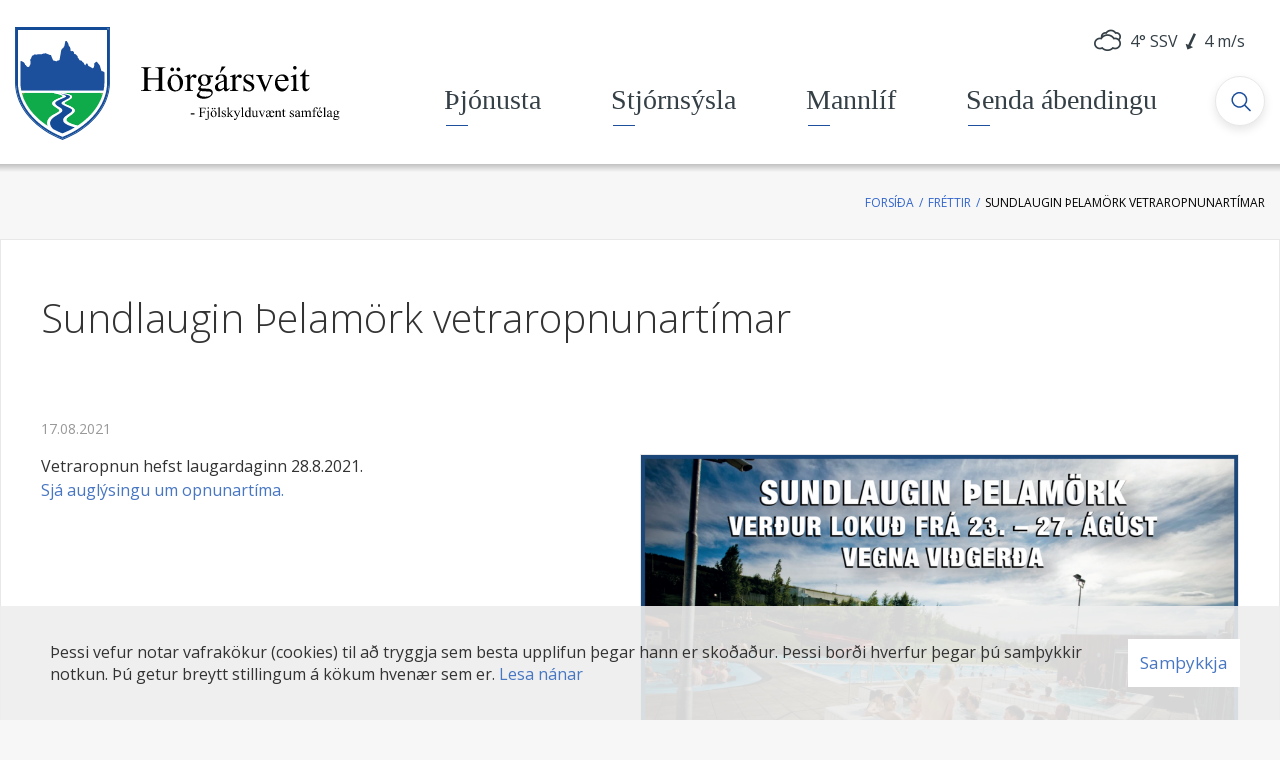

--- FILE ---
content_type: text/html; charset=UTF-8
request_url: https://www.horgarsveit.is/is/moya/news/sundlaugin-thelamork-lokud-vegna-vidgerda
body_size: 7637
content:
<!DOCTYPE html>
<!--
		Stefna ehf. - Moya Vefumsjónarkerfi
		- - - - - - - - - - - - - - - - - -
		http://www.moya.is
		Moya - útgáfa 1.16.2		- - - - - - - - - - - - - - - - - -
-->
<html xmlns="http://www.w3.org/1999/xhtml" lang="is">
<head>
	<meta http-equiv="X-UA-Compatible" content="IE=edge">
	<meta name="viewport" content="width=device-width, initial-scale=1.0, maximum-scale=1.0">
		<meta name="description" content="Vetraropnun hefst laugardaginn 28.8.2021.
Sjá auglýsingu um opnunartíma." >
	<meta charset="UTF-8">
	<meta name="author" content="Hörgársveit" >
	<meta name="generator" content="Moya 1.16.2" >
		<meta property="og:title" content="Sundlaugin &THORN;elam&ouml;rk vetraropnunart&iacute;mar">
	<meta property="og:image" content="https://www.horgarsveit.is/static/news/horgarsveit-17-21-01-00000002.png?v=1769088098">
	<meta property="og:url" content="https://www.horgarsveit.is/is/moya/news/sundlaugin-thelamork-lokud-vegna-vidgerda">
	<meta property="og:site_name" content="H&ouml;rg&aacute;rsveit">
	<meta property="og:updated_time" content="1630077433">
	<meta property="og:image:width" content="1326">
	<meta property="og:image:height" content="1920">
	<meta property="og:locale" content="is_IS">
	<meta property="og:description" content="Vetraropnun hefst laugardaginn 28.8.2021.
Sj&aacute; augl&yacute;singu um opnunart&iacute;ma.">
	<meta property="og:type" content="article">

		<title>Sundlaugin Þelamörk vetraropnunartímar | Hörgársveit</title>
	<link href="/static/themes/2016/theme.css?v=b75d391d6d" rel="stylesheet" media="all" type="text/css"/>
		<link href="/is/feed" rel="alternate" type="application/rss+xml" title="RSS - Fréttir" >
	<link href="/is/moya/news/sundlaugin-thelamork-lokud-vegna-vidgerda" rel="canonical" >
	<link href="/favicon.ico" rel="icon" type="image/x-icon" >
	<link href="/favicon.ico" rel="shortcut icon" type="image/x-icon" >
	<link href="/_moya/less/cookie-consent.css?v=1769088098" media="screen" rel="stylesheet" type="text/css" >
			<link
		href='https://fonts.googleapis.com/css?family=Open+Sans:400,600,600italic,400italic,700italic,700,300,300italic'
		rel='stylesheet' type='text/css'>
</head>
<body class="news hideright accordion-layout1 has-mega-menu">
<a id="siteTop" class="hide">&nbsp;</a>

<div id="fb-root"></div>
<script>(function (d, s, id) {
		var js, fjs = d.getElementsByTagName(s)[0];
		if (d.getElementById(id)) return;
		js = d.createElement(s);
		js.id = id;
		js.src = "//connect.facebook.net/is_IS/sdk.js#xfbml=1&version=v2.0";
		fjs.parentNode.insertBefore(js, fjs);
	}(document, 'script', 'facebook-jssdk'));
</script>

<div id="page">
	<header>
		<a href="#contentContainer" id="skipToMain" class="sr-only sr-only-focusable">
			Fara í efni		</a>
				<div class="contentWrap">
			<div class="logo">
				<a href="/is">
					<img src="/static/themes/2016/images/logo.svg?v=429f30d163" alt="Hörgársveit">
				</a>
			</div>
			<nav id="mainmenu"
				 data-moya-component="ext.mobilemenu"
				 data-clone="true"
				 data-mMenu="true"
				 data-homeButton="true"
				 data-qn="true"
				 data-qn-selector=".contentWrap"
				 aria-label="Valmynd">
				<ul class="menu mmLevel1 " id="mmm-5"><li class="ele-thjonusta si level1 children first ord-1"><a href="/is/thjonusta"><span>&THORN;j&oacute;nusta</span></a><ul class="menu mmLevel2 " id="mmm-17"><li class="ele-felagsthjonusta si level2 children first ord-1"><a href="/is/thjonusta/felagsthjonusta"><span>Velfer&eth; og fj&ouml;lskylda</span></a><ul class="menu mmLevel3 " id="mmm-275"><li class="ele-farsaeld-barna si level3 first ord-1"><a href="/is/thjonusta/felagsthjonusta/farsaeld-barna"><span>Fars&aelig;ld barna</span></a></li><li class="ele-fjarhagsadstod si level3 ord-2"><a href="/is/thjonusta/felagsthjonusta/fjarhagsadstod"><span>Fj&aacute;rhagsa&eth;sto&eth;</span></a></li><li class="ele-barnavernd si level3 ord-3"><a href="/is/thjonusta/felagsthjonusta/barnavernd"><span>Barnavernd</span></a></li><li class="ele-heimilisadstod si level3 children ord-4"><a href="/is/thjonusta/felagsthjonusta/heimilisadstod"><span>Heimilisa&eth;sto&eth;</span></a><ul class="menu mmLevel4 " id="mmm-361"><li class="ele-heimathjonusta si level4 first last ord-1"><a href="/is/thjonusta/felagsthjonusta/heimilisadstod/heimathjonusta"><span>Heima&thorn;j&oacute;nusta</span></a></li></ul></li><li class="ele-fatlad-folk si level3 ord-5"><a href="/is/thjonusta/felagsthjonusta/fatlad-folk"><span>F&oacute;lk me&eth; f&ouml;tlun</span></a></li><li class="ele-heilbrigdiseftirlit si level3 ord-6"><a href="/is/thjonusta/felagsthjonusta/heilbrigdiseftirlit"><span>Heilbrig&eth;iseftirlit</span></a></li><li class="ele-ert-thu-ad-flytja-i-horgarsveit si level3 ord-7"><a href="/is/thjonusta/felagsthjonusta/ert-thu-ad-flytja-i-horgarsveit"><span>Ert &thorn;&uacute; a&eth; flytja &iacute; H&ouml;rg&aacute;rsveit?</span></a></li><li class="ele-eldri-borgarar si level3 last ord-8"><a href="/is/thjonusta/felagsthjonusta/eldri-borgarar"><span>Eldri borgarar</span></a></li></ul></li><li class="ele-menntun-og-fraedsla si level2 children ord-2"><a href="/is/thjonusta/menntun-og-fraedsla"><span>Menntun og fr&aelig;&eth;sla</span></a><ul class="menu mmLevel3 " id="mmm-277"><li class="ele-thelamerkurskoli si level3 first ord-1"><a href="https://www.thelamork.is/" target="_blank"><span>&THORN;elamerkursk&oacute;li</span></a></li><li class="ele-innritun-i-thelamerkurskola-2026 si level3 ord-2"><a href="/is/thjonusta/menntun-og-fraedsla/innritun-i-thelamerkurskola-2026"><span>Innritun &iacute; &THORN;elamerkursk&oacute;la 2026</span></a></li><li class="ele-heilsuleikskolinn-alfasteinn si level3 ord-3"><a href="https://alfasteinnhorgarsveit.is/" target="_blank"><span>Heilsuleiksk&oacute;linn &Aacute;lfasteinn</span></a></li><li class="ele-tonlistarskoli-eyjafjardar si level3 ord-4"><a href="/is/thjonusta/menntun-og-fraedsla/tonlistarskoli-eyjafjardar"><span>T&oacute;nlistarsk&oacute;li Eyjafjar&eth;ar</span></a></li><li class="ele-framhaldsskolar si level3 ord-5"><a href="/is/thjonusta/menntun-og-fraedsla/framhaldsskolar"><span>Framhaldssk&oacute;lar</span></a></li><li class="ele-vinnuskoli si level3 ord-6"><a href="/is/thjonusta/menntun-og-fraedsla/vinnuskoli"><span>Vinnusk&oacute;li</span></a></li><li class="ele-simey si level3 last ord-7"><a href="/is/thjonusta/menntun-og-fraedsla/simey"><span>S&iacute;mey</span></a></li></ul></li><li class="ele-ithrottir-og-tomstundarstarf si level2 children ord-3"><a href="/is/thjonusta/ithrottir-og-tomstundarstarf"><span>&Iacute;&thorn;r&oacute;ttir og t&oacute;mstundarstarf</span></a><ul class="menu mmLevel3 " id="mmm-461"><li class="ele-fristundakort si level3 first ord-1"><a href="/is/thjonusta/ithrottir-og-tomstundarstarf/fristundakort"><span>Fr&iacute;stundastyrkir</span></a></li><li class="ele-ungmennafelagid-smarinn si level3 ord-2"><a href="/is/thjonusta/ithrottir-og-tomstundarstarf/ungmennafelagid-smarinn"><span>Ungmennaf&eacute;lagi&eth; Sm&aacute;rinn</span></a></li><li class="ele-felagsmidstodin-kelikompan si level3 ord-3"><a href="/is/thjonusta/ithrottir-og-tomstundarstarf/felagsmidstodin-kelikompan"><span>Dranginn f&eacute;lagsmi&eth;st&ouml;&eth;in</span></a></li><li class="ele-ithrottamidstodin-a-thelamork si level3 last ord-4"><a href="/is/thjonusta/ithrottir-og-tomstundarstarf/ithrottamidstodin-a-thelamork"><span>&Iacute;&thorn;r&oacute;ttami&eth;st&ouml;&eth;in &aacute; &THORN;elam&ouml;rk</span></a></li></ul></li><li class="ele-endurvinnsla si level2 children ord-4"><a href="/is/thjonusta/endurvinnsla"><span>Endurvinnsla</span></a><ul class="menu mmLevel3 " id="mmm-458"><li class="ele-sorphirda si level3 first ord-1"><a href="/is/thjonusta/endurvinnsla/sorphirda"><span>Sorphir&eth;a</span></a></li><li class="ele-sergreind-sorphirda si level3 ord-2"><a href="/is/thjonusta/endurvinnsla/sergreind-sorphirda"><span>S&eacute;rgreind sorphir&eth;a</span></a></li><li class="ele-leidbeiningar-um-flokkun-og-sorphirdu si level3 last ord-3"><a href="https://www.terra.is/is/um-terra/mottokustodvar/horgarsveit-1" target="_blank"><span>Lei&eth;beiningar um flokkun og sorphir&eth;u</span></a></li></ul></li><li class="ele-annad si level2 children last ord-5"><a href="/is/thjonusta/annad"><span>Anna&eth;</span></a><ul class="menu mmLevel3 " id="mmm-62"><li class="ele-fjallskil si level3 first ord-1"><a href="/is/thjonusta/annad/fjallskil"><span>Fjallskil</span></a></li><li class="ele-hundahald si level3 ord-2"><a href="/is/thjonusta/annad/hundahald"><span>Hundahald</span></a></li><li class="ele-kattahald-i-thettbyli si level3 ord-3"><a href="/is/thjonusta/annad/kattahald-i-thettbyli"><span>Kattahald &iacute; &thorn;&eacute;ttb&yacute;li</span></a></li><li class="ele-bufjarhald si level3 last ord-4"><a href="/is/thjonusta/annad/bufjarhald"><span>B&uacute;fj&aacute;rhald &iacute; &thorn;&eacute;ttb&yacute;li</span></a></li></ul></li></ul></li><li class="ele-stjornsysla si level1 children ord-2"><a href="/is/stjornsysla"><span>Stj&oacute;rns&yacute;sla</span></a><ul class="menu mmLevel2 " id="mmm-37"><li class="ele-sveitarstjorn si level2 children first ord-1"><a href="/is/stjornsysla/sveitarstjorn"><span>Stj&oacute;rnkerfi</span></a><ul class="menu mmLevel3 " id="mmm-452"><li class="ele-sveitarstjori si level3 first ord-1"><a href="/is/stjornsysla/sveitarstjorn/sveitarstjori"><span>Sveitarstj&oacute;ri</span></a></li><li class="ele-sveitarstjorn si level3 ord-2"><a href="/is/stjornsysla/sveitarstjorn/sveitarstjorn"><span>Sveitarstj&oacute;rn</span></a></li><li class="ele-nenfnir-og-rad si level3 ord-3"><a href="/is/stjornsysla/sveitarstjorn/nenfnir-og-rad"><span>Nefndir og r&aacute;&eth;</span></a></li><li class="ele-erindisbref-nefnda si level3 ord-4"><a href="/is/stjornsysla/sveitarstjorn/erindisbref-nefnda"><span>Erindisbr&eacute;f nefnda</span></a></li><li class="ele-sveitarstjorn-og-nefndir si level3 last ord-5"><a href="/is/stjornsysla/sveitarstjorn/sveitarstjorn-og-nefndir"><span>Fyrrum sveitarstj&oacute;rnir og nefndir</span></a></li></ul></li><li class="ele-stjornsysla si level2 children ord-2"><a href="/is/stjornsysla/stjornsysla"><span>Skj&ouml;l og &uacute;tgefi&eth; efni</span></a><ul class="menu mmLevel3 " id="mmm-453"><li class="ele-fjarhagsaaetlanir si level3 first ord-1"><a href="/is/stjornsysla/stjornsysla/fjarhagsaaetlanir"><span>Fj&aacute;rhags&aacute;&aelig;tlanir</span></a></li><li class="ele-arsreikningar si level3 ord-2"><a href="/is/stjornsysla/stjornsysla/arsreikningar"><span>&Aacute;rsreikningar</span></a></li><li class="ele-gjaldskrar si level3 ord-3"><a href="/is/stjornsysla/stjornsysla/gjaldskrar"><span>Gjaldskr&aacute;r</span></a></li><li class="ele-fundargerdir si level3 children ord-4"><a href="/is/stjornsysla/stjornsysla/fundargerdir"><span>Fundarger&eth;ir</span></a><ul class="menu mmLevel4 " id="mmm-262"><li class="ele-sveitarstjorn si level4 first ord-1"><a href="/is/stjornsysla/stjornsysla/fundargerdir/sveitarstjorn"><span>Sveitarstj&oacute;rn</span></a></li><li class="ele-atvinnu-og-menningarnefnd si level4 ord-2"><a href="/is/stjornsysla/stjornsysla/fundargerdir/atvinnu-og-menningarnefnd"><span>Atvinnu- og menningarnefnd</span></a></li><li class="ele-felagsmala-og-jafnfrettisnefnd si level4 ord-3"><a href="/is/stjornsysla/stjornsysla/fundargerdir/felagsmala-og-jafnfrettisnefnd"><span>F&eacute;lagsm&aacute;la- og jafnfr&eacute;ttisnefnd</span></a></li><li class="ele-fjallskilanefnd si level4 ord-4"><a href="/is/stjornsysla/stjornsysla/fundargerdir/fjallskilanefnd"><span>Fjallskilanefnd</span></a></li><li class="ele-fraedslunefnd si level4 ord-5"><a href="/is/stjornsysla/stjornsysla/fundargerdir/fraedslunefnd"><span>Fr&aelig;&eth;slunefnd</span></a></li><li class="ele-skipulags-og-umhverfisnefnd si level4 ord-6"><a href="/is/stjornsysla/stjornsysla/fundargerdir/skipulags-og-umhverfisnefnd"><span>Skipulags- og umhverfisnefnd</span></a></li><li class="ele-eldri-nefndir si level4 last ord-7"><a href="/is/stjornsysla/stjornsysla/fundargerdir/eldri-nefndir"><span>Eldri nefndir</span></a></li></ul></li><li class="ele-samthykktir-og-reglur si level3 ord-5"><a href="/is/stjornsysla/stjornsysla/samthykktir-og-reglur"><span>Sam&thorn;ykktir og reglur</span></a></li><li class="ele-eydublod si level3 ord-6"><a href="/is/stjornsysla/stjornsysla/eydublod"><span>Ey&eth;ubl&ouml;&eth;</span></a></li><li class="ele-umsokn-um-fristundarstyrk si level3 ord-7"><a href="/is/stjornsysla/stjornsysla/umsokn-um-fristundarstyrk"><span>Ums&oacute;kn um fr&iacute;stundarstyrk</span></a></li><li class="ele-umsokn-um-endurgreidslu-argjalds-i-bokasafni si level3 last ord-8"><a href="/is/stjornsysla/stjornsysla/umsokn-um-endurgreidslu-argjalds-i-bokasafni"><span>Ums&oacute;kn um endurgrei&eth;slu &aacute;rgjalds &iacute; b&oacute;kasafni</span></a></li></ul></li><li class="ele-skipulagsmal si level2 children ord-3"><a href="/is/stjornsysla/skipulagsmal"><span>Skipulags- og byggingam&aacute;l</span></a><ul class="menu mmLevel3 " id="mmm-265"><li class="ele-upplysingar-skipulagsmala si level3 first ord-1"><a href="/is/stjornsysla/skipulagsmal/upplysingar-skipulagsmala"><span>Skipulags- og byggingarfulltr&uacute;i</span></a></li><li class="ele-byggingaeftirlit si level3 ord-2"><a href="/is/stjornsysla/skipulagsmal/byggingaeftirlit"><span>Byggingaeftirlit</span></a></li><li class="ele-svaedisskipulag-eyjafjardar si level3 ord-3"><a href="/is/stjornsysla/skipulagsmal/svaedisskipulag-eyjafjardar"><span>Sv&aelig;&eth;isskipulag Eyjafjar&eth;ar</span></a></li><li class="ele-adalskipulag si level3 ord-4"><a href="/is/stjornsysla/skipulagsmal/adalskipulag"><span>A&eth;alskipulag</span></a></li><li class="ele-deiliskipulag si level3 ord-5"><a href="/is/stjornsysla/skipulagsmal/deiliskipulag"><span>Deiliskipulag</span></a></li><li class="ele-grenndarkynningar si level3 ord-6"><a href="/is/stjornsysla/skipulagsmal/grenndarkynningar"><span>Grenndarkynningar</span></a></li><li class="ele-umhverfismat si level3 ord-7"><a href="/is/stjornsysla/skipulagsmal/umhverfismat"><span>Umhverfismat</span></a></li><li class="ele-framkvaemdaleyfi si level3 ord-8"><a href="/is/stjornsysla/skipulagsmal/framkvaemdaleyfi"><span>Framkv&aelig;mdaleyfi</span></a></li><li class="ele-fridlyst-svaedi si level3 ord-9"><a href="/is/stjornsysla/skipulagsmal/fridlyst-svaedi"><span>Fri&eth;l&yacute;st sv&aelig;&eth;i</span></a></li><li class="ele-svaedi-an-kjarnorkuvopna si level3 last ord-10"><a href="/is/stjornsysla/skipulagsmal/svaedi-an-kjarnorkuvopna"><span>Sv&aelig;&eth;i &aacute;n kjarnorkuvopna</span></a></li></ul></li><li class="ele-fjarmal-og-gjaldskrar si level2 children last ord-4"><a href="/is/stjornsysla/fjarmal-og-gjaldskrar"><span>H&ouml;rg&aacute;rsveit</span></a><ul class="menu mmLevel3 " id="mmm-454"><li class="ele-frettabref si level3 first ord-1"><a href="/is/stjornsysla/fjarmal-og-gjaldskrar/frettabref"><span>Fr&eacute;ttabr&eacute;f</span></a></li><li class="ele-skrifstofa si level3 ord-2"><a href="/is/stjornsysla/fjarmal-og-gjaldskrar/skrifstofa"><span>Skrifstofa</span></a></li><li class="ele-starfsfolk si level3 ord-3"><a href="/is/stjornsysla/fjarmal-og-gjaldskrar/starfsfolk"><span>Starfsf&oacute;lk</span></a></li><li class="ele-personuvernd si level3 children ord-4"><a href="/is/stjornsysla/fjarmal-og-gjaldskrar/personuvernd"><span>Pers&oacute;nuvernd</span></a><ul class="menu mmLevel4 " id="mmm-433"><li class="ele-beidni-um-adgang-ad-personuupplysingum si level4 first last ord-1"><a href="/is/stjornsysla/fjarmal-og-gjaldskrar/personuvernd/beidni-um-adgang-ad-personuupplysingum"><span>Bei&eth;ni um a&eth;gang a&eth; pers&oacute;nuuppl&yacute;singum</span></a></li></ul></li><li class="ele-logbyli si level3 children ord-5"><a href="/is/stjornsysla/fjarmal-og-gjaldskrar/logbyli"><span>L&ouml;gb&yacute;li</span></a><ul class="menu mmLevel4 " id="mmm-345"><li class="ele-logbyli-i-byggd-i-horgarbyggd si level4 first last ord-1"><a href="/is/stjornsysla/fjarmal-og-gjaldskrar/logbyli/logbyli-i-byggd-i-horgarbyggd"><span>L&ouml;gb&yacute;li &iacute; bygg&eth; &iacute; H&ouml;rg&aacute;rbygg&eth;</span></a></li></ul></li><li class="ele-sveitarlysing si level3 children ord-6"><a href="/is/stjornsysla/fjarmal-og-gjaldskrar/sveitarlysing"><span>Um H&ouml;rg&aacute;rsveit</span></a><ul class="menu mmLevel4 " id="mmm-335"><li class="ele-galmastrond si level4 first ord-1"><a href="/is/stjornsysla/fjarmal-og-gjaldskrar/sveitarlysing/galmastrond"><span>Galmastr&ouml;nd</span></a></li><li class="ele-horgardalur si level4 ord-2"><a href="/is/stjornsysla/fjarmal-og-gjaldskrar/sveitarlysing/horgardalur"><span>H&ouml;rg&aacute;rdalur</span></a></li><li class="ele-kraeklingahlid si level4 ord-3"><a href="/is/stjornsysla/fjarmal-og-gjaldskrar/sveitarlysing/kraeklingahlid"><span>Kr&aelig;klingahl&iacute;&eth;</span></a></li><li class="ele-thelamork si level4 ord-4"><a href="/is/stjornsysla/fjarmal-og-gjaldskrar/sveitarlysing/thelamork"><span>&THORN;elam&ouml;rk</span></a></li><li class="ele-oxnadalur si level4 ord-5"><a href="/is/stjornsysla/fjarmal-og-gjaldskrar/sveitarlysing/oxnadalur"><span>&Ouml;xnadalur</span></a></li><li class="ele-vegir si level4 ord-6"><a href="/is/stjornsysla/fjarmal-og-gjaldskrar/sveitarlysing/vegir"><span>Vegir</span></a></li><li class="ele-snjoflod si level4 last ord-7"><a href="/is/stjornsysla/fjarmal-og-gjaldskrar/sveitarlysing/snjoflod"><span>Snj&oacute;fl&oacute;&eth;</span></a></li></ul></li><li class="ele-merki-horgarsveitar si level3 last ord-7"><a href="/is/stjornsysla/fjarmal-og-gjaldskrar/merki-horgarsveitar"><span>Merki H&ouml;rg&aacute;rsveitar</span></a></li></ul></li></ul></li><li class="ele-mannlif si level1 children ord-3"><a href="/is/mannlif"><span>Mannl&iacute;f</span></a><ul class="menu mmLevel2 " id="mmm-334"><li class="ele-frettir-og-vidburdir si level2 children first ord-1"><a href="/is/mannlif/frettir-og-vidburdir"><span>Fr&eacute;ttir og vi&eth;bur&eth;ir</span></a><ul class="menu mmLevel3 " id="mmm-71"><li class="ele-frettir si level3 first ord-1"><a href="/is/mannlif/frettir-og-vidburdir/frettir"><span>Fr&eacute;ttir</span></a></li><li class="ele-vidburdir si level3 ord-2"><a href="/is/mannlif/frettir-og-vidburdir/vidburdir"><span>Vi&eth;bur&eth;ir</span></a></li><li class="ele-dagatal si level3 last ord-3"><a href="/is/mannlif/frettir-og-vidburdir/dagatal"><span>Dagatal</span></a></li></ul></li><li class="ele-menningarstarf si level2 children ord-2"><a href="/is/mannlif/menningarstarf"><span>Menningarstarf</span></a><ul class="menu mmLevel3 " id="mmm-464"><li class="ele-menningarmal si level3 first ord-1"><a href="/is/mannlif/menningarstarf/menningarmal"><span>Menningarm&aacute;l</span></a></li><li class="ele-melar-i-horgardal si level3 ord-2"><a href="/is/mannlif/menningarstarf/melar-i-horgardal"><span>Melar &iacute; H&ouml;rg&aacute;rdal</span></a></li><li class="ele-hlidarbaer si level3 ord-3"><a href="/is/mannlif/menningarstarf/hlidarbaer"><span>Hl&iacute;&eth;arb&aelig;r</span></a></li><li class="ele-dalvikurprestakall si level3 last ord-4"><a href="https://www.dalvikurprestakall.is/" target="_blank"><span>Dalv&iacute;kurprestakall</span></a></li></ul></li><li class="ele-natturu-og-menningarminjar si level2 children ord-3"><a href="/is/mannlif/natturu-og-menningarminjar"><span>N&aacute;tt&uacute;ru- og menningarminjar</span></a><ul class="menu mmLevel3 " id="mmm-463"><li class="ele-kirkjur si level3 first ord-1"><a href="/is/mannlif/natturu-og-menningarminjar/kirkjur"><span>Kirkjur</span></a></li><li class="ele-baegisarkirkja si level3 ord-2"><a href="/is/mannlif/natturu-og-menningarminjar/baegisarkirkja"><span>B&aelig;gis&aacute;rkirkja</span></a></li><li class="ele-sogustadir si level3 ord-3"><a href="/is/mannlif/natturu-og-menningarminjar/sogustadir"><span>S&ouml;gusta&eth;ir</span></a></li><li class="ele-fridlyst-svaedi si level3 ord-4"><a href="/is/mannlif/natturu-og-menningarminjar/fridlyst-svaedi"><span>Fri&eth;l&yacute;st sv&aelig;&eth;i</span></a></li><li class="ele-joklar si level3 last ord-5"><a href="/is/mannlif/natturu-og-menningarminjar/joklar"><span>J&ouml;klar</span></a></li></ul></li><li class="ele-visnasafn si level2 children last ord-4"><a href="/is/mannlif/visnasafn"><span>V&iacute;snasafn</span></a><ul class="menu mmLevel3 " id="mmm-348"><li class="ele-adalheidur-jonsdottir si level3 first ord-1"><a href="/is/mannlif/visnasafn/adalheidur-jonsdottir"><span>A&eth;alhei&eth;ur J&oacute;nsd&oacute;ttir</span></a></li><li class="ele-ari-fridfinnsson si level3 ord-2"><a href="/is/mannlif/visnasafn/ari-fridfinnsson"><span>Ari Fri&eth;finnsson</span></a></li><li class="ele-arnsteinn-stefansson si level3 ord-3"><a href="/is/mannlif/visnasafn/arnsteinn-stefansson"><span>Arnsteinn Stef&aacute;nsson</span></a></li><li class="ele-arni-julius-haraldsson si level3 ord-4"><a href="/is/mannlif/visnasafn/arni-julius-haraldsson"><span>&Aacute;rni J&uacute;l&iacute;us Haraldsson</span></a></li><li class="ele-bragi-sveinsson si level3 ord-5"><a href="/is/mannlif/visnasafn/bragi-sveinsson"><span>Bragi Sveinsson</span></a></li><li class="ele-eidur-jonsson si level3 ord-6"><a href="/is/mannlif/visnasafn/eidur-jonsson"><span>Ei&eth;ur J&oacute;nsson</span></a></li><li class="ele-emil-petersen si level3 ord-7"><a href="/is/mannlif/visnasafn/emil-petersen"><span>Emil Petersen</span></a></li><li class="ele-fridbjorn-bjornsson si level3 ord-8"><a href="/is/mannlif/visnasafn/fridbjorn-bjornsson"><span>Fri&eth;bj&ouml;rn Bj&ouml;rnsson</span></a></li><li class="ele-fridrik-gylfi-traustason si level3 ord-9"><a href="/is/mannlif/visnasafn/fridrik-gylfi-traustason"><span>Fri&eth;rik Gylfi Traustason</span></a></li><li class="ele-frimann-palmason si level3 ord-10"><a href="/is/mannlif/visnasafn/frimann-palmason"><span>Fr&iacute;mann P&aacute;lmason</span></a></li><li class="ele-hallgrimur-g-hallgrimsson si level3 ord-11"><a href="/is/mannlif/visnasafn/hallgrimur-g-hallgrimsson"><span>Hallgr&iacute;mur G. Hallgr&iacute;msson</span></a></li><li class="ele-ingimar-fridfinnsson si level3 ord-12"><a href="/is/mannlif/visnasafn/ingimar-fridfinnsson"><span>Ingimar Fri&eth;finnsson</span></a></li><li class="ele-johannes-orn-jonsson si level3 ord-13"><a href="/is/mannlif/visnasafn/johannes-orn-jonsson"><span>J&oacute;hannes &Ouml;rn J&oacute;nsson</span></a></li><li class="ele-johannes-sigurdsson si level3 ord-14"><a href="/is/mannlif/visnasafn/johannes-sigurdsson"><span>J&oacute;hannes Sigur&eth;sson</span></a></li><li class="ele-jon-olafsson si level3 ord-15"><a href="/is/mannlif/visnasafn/jon-olafsson"><span>J&oacute;n &Oacute;lafsson</span></a></li><li class="ele-jon-thorlaksson si level3 ord-16"><a href="/is/mannlif/visnasafn/jon-thorlaksson"><span>J&oacute;n &THORN;orl&aacute;ksson</span></a></li><li class="ele-josavin-arason si level3 ord-17"><a href="/is/mannlif/visnasafn/josavin-arason"><span>J&oacute;savin Arason</span></a></li><li class="ele-olof-sigurdardottir si level3 ord-18"><a href="/is/mannlif/visnasafn/olof-sigurdardottir"><span>&Oacute;l&ouml;f Sigur&eth;ard&oacute;ttir</span></a></li><li class="ele-rosa-gudmundsdottir-skald-rosa si level3 ord-19"><a href="/is/mannlif/visnasafn/rosa-gudmundsdottir-skald-rosa"><span>R&oacute;sa Gu&eth;mundsd&oacute;ttir (Sk&aacute;ld-R&oacute;sa)</span></a></li><li class="ele-salbjorg-helgadottir si level3 ord-20"><a href="/is/mannlif/visnasafn/salbjorg-helgadottir"><span>Salbj&ouml;rg Helgad&oacute;ttir</span></a></li><li class="ele-sigurborg-bjornsdottir si level3 ord-21"><a href="/is/mannlif/visnasafn/sigurborg-bjornsdottir"><span>Sigurborg Bj&ouml;rnsd&oacute;ttir</span></a></li><li class="ele-sigurdur-frimannsson si level3 ord-22"><a href="/is/mannlif/visnasafn/sigurdur-frimannsson"><span>Sigur&eth;ur Fr&iacute;mannsson</span></a></li><li class="ele-sigurdur-sigurdsson si level3 ord-23"><a href="/is/mannlif/visnasafn/sigurdur-sigurdsson"><span>Sigur&eth;ur Sigur&eth;sson</span></a></li><li class="ele-skuli-magnusson si level3 ord-24"><a href="/is/mannlif/visnasafn/skuli-magnusson"><span>Sk&uacute;li Magn&uacute;sson</span></a></li><li class="ele-stefan-valgeirsson si level3 ord-25"><a href="/is/mannlif/visnasafn/stefan-valgeirsson"><span>Stef&aacute;n Valgeirsson</span></a></li><li class="ele-sveinn-johannsson si level3 ord-26"><a href="/is/mannlif/visnasafn/sveinn-johannsson"><span>Sveinn J&oacute;hannsson</span></a></li><li class="ele-thorleifur-rosantsson si level3 ord-27"><a href="/is/mannlif/visnasafn/thorleifur-rosantsson"><span>&THORN;orleifur R&oacute;santsson</span></a></li><li class="ele-thorsteinn-valgeirsson si level3 ord-28"><a href="/is/mannlif/visnasafn/thorsteinn-valgeirsson"><span>&THORN;orsteinn Valgeirsson</span></a></li><li class="ele-thorir-valgeirsson si level3 last ord-29"><a href="/is/mannlif/visnasafn/thorir-valgeirsson"><span>&THORN;&oacute;rir Valgeirsson</span></a></li></ul></li></ul></li><li class="ele-sendu-abendingu si level1 last ord-4"><a href="/is/sendu-abendingu"><span>Senda &aacute;bendingu</span></a></li></ul>			</nav>
			<div class="qn__container">
				<div id="qn">
					<div class="weatherMulti">
			<div id="weatherData-3471" class="weatherData type-forec" data-title="Akureyri - Krossanesbraut"><a href="http://www.vedur.is/vedur/spar/stadaspar/nordurland_eystra/#group=15&station=3471" target="_blank"><span class="icon icon-clouds"></span>
<span class="weather__temperature red"><span>4</span>
</span>
<span class="weather__wind"><span class="weather__direction"><span class="weather__winddirection">SSV</span>
<span class="weather__wind"><i class="fa fas fa-long-arrow-right fa-long-arrow-alt-right SSV"></i>
</span>
</span>
<span class="weather__windspeed">4</span>
<span class="weather__windunit">m/s</span>
</span>
</a>
</div>
	</div>
					<div id="google_translate_element"></div>
					<script type="text/javascript">
						function googleTranslateElementInit() {
							new google.translate.TranslateElement({
								pageLanguage: 'is',
								includedLanguages: 'en',
								layout: google.translate.TranslateElement.InlineLayout.SIMPLE
							}, 'google_translate_element');
						}
					</script>
					<script type="text/javascript"
							src="//translate.google.com/translate_a/element.js?cb=googleTranslateElementInit"></script>
				</div>
			</div>
			<button id="mainmenuToggle"
					aria-label="Opna/loka valmynd"
					aria-haspopup="true"
					aria-controls="mainmenu">
				<span class="first"></span>
				<span class="middle"></span>
				<span class="last"></span>
			</button>
			<button id="searchToggle" aria-label="Opna leit"
					aria-haspopup="true" aria-controls="searchForm">
			</button>
		</div>
		<div id="searchBox" role="search" class="toggle width">
			<form id="searchForm" name="searchForm" method="get" action="/is/leit">
<div id="elm_q" class="elm_text elm"><label for="q" class="noscreen optional">Leita</label>

<span class="lmnt"><input type="text" name="q" id="q" value="" placeholder="Leita..." class="text searchQ"></span></div>
<div id="elm_submit" class="elm_submit elm">
<input type="submit" id="searchSubmit" value="Leita"></div></form>		</div>
	</header>
				<div class="contentWrap">
			
<div id="breadcrumbs" class="box">
	
        <div class="boxText">
		<a href="/is" class="first">Forsíða</a><span class="sep">/</span><a href="/is/moya/news">Fréttir</a><span class="sep">/</span><a href="/is/moya/news/sundlaugin-thelamork-lokud-vegna-vidgerda" class="last">Sundlaugin Þelamörk vetraropnunartímar</a>
	</div>
</div>		</div>
		<div id="contentContainer" tabindex="-1">
		<div id="main" role="main">
			<div id="notice">
							</div>
							
<div id="news" class="box">
	<div class="boxTitle"><h1>Sundlaugin Þelamörk vetraropnunartímar</h1></div>
        <div class="boxText">
		<div class="entry hasImage">
	<div class="entryInfo">
			<span class="date">
					17.08.2021			</span>
	</div>
	<div class="entryContent">
				<div class="entryImage medium">
			<a href="/static/news/lg/horgarsveit-17-21-01-00000002.png" class="fancybox">
				<img alt="Sundlaugin Þelamörk vetraropnunartímar" src="https://static.stefna.is/moya/images/1.png" class="responsive" data-src="/static/news/md/horgarsveit-17-21-01-00000002.png" data-md="/static/news/md/horgarsveit-17-21-01-00000002.png" data-sm="/static/news/sm/horgarsveit-17-21-01-00000002.png" data-xs="/static/news/xs/horgarsveit-17-21-01-00000002.png" />
			</a>
					</div>
				<p>Vetraropnun hefst laugardaginn 28.8.2021.<br /><a href="/static/files/horgarsveit-17-21-01-00000002-.png" target="_blank">Sjá auglýsingu um opnunartíma.</a></p>	</div>
		<div class="entryFooter">
		<div class="back-wrap">
			<a class="btn btn-default back" href="" onclick="javascript:history.back();return false;">Til baka</a>
		</div>
			</div>
	</div>

	</div>
</div>					</div>
		<div id="sidebar" role="complementary">
								</div>
			</div>
</div>
<footer>
	<div class="contentWrap">
		<div id="box_footer_19" class="box box_footer box_ord_1 first"><div class="boxText"><div class="moya__footer footer">	<div class="content__top">
		<div class="mceTmpl">
<div class="col left"><a href="/is"> <img src="/static/files/footer/logo__footer.svg" alt=""> </a></div>
<div class="col right">
<div class="phone"><a href="phone:4601750">s. 460 1750</a></div>
<div class="sep">/</div>
<div class="email"><a href="mailto:horgarsveit@horgarsveit.is">horgarsveit@horgarsveit.is</a></div>
</div>
</div>

	</div>
	<div class="content__bottom">
		<div class="mceTmpl">
<div class="col left">
<p>Þelamerkurskóli, 604 Akureyri</p>
<p>kt. 510101-3830</p>
<p>Opnunatími þjónustuvers:</p>
<p>Mán - fim kl. 10:00-12:00 og 13:00-15:00</p>
<div class="social__container"><a class="social facebook" href="https://facebook.com/Horgarsveitin" target="_blank" rel="noopener" aria-label="Facebook">við erum á facebook</a> <a class="social instagram" href="https://instagram.com/horgarsveit?igshid=YmMyMTA2M2Y=" target="_blank" rel="noopener" aria-label="Instagram">við erum á instagram</a></div>
</div>
<div class="col right">
<ul class="footer__links">
<li><a href="/is/stjornsysla/sveitarstjorn">Stjórnkerfið</a></li>
<li><a href="/is/stjornsysla/fjarmal-og-gjaldskrar/frettabref">Fréttabréf</a></li>
<li><a href="https://www.thelamork.is/" target="_blank" rel="noopener">Þelamerkurskóli</a></li>
<li><a href="/is/stjornsysla/stjornsysla">Skjöl og útgefið efni</a></li>
<li><a href="/is/moya/mailinglist/index/subscribe">Áskrift af fréttabréfi</a></li>
<li><a href="https://alfasteinnhorgarsveit.is/" target="_blank" rel="noopener">Heilsuleikskólinn Álfasteinn</a></li>
<li><a href="/is/stjornsysla/skipulagsmal">Skiplags- og byggingamál</a></li>
<li><a href="https://www.horgarsveit.is/is/moya/formbuilder/index/index/auglysing-i-frettabref">Senda inn auglýsingu í fréttabréf</a></li>
<li><a href="/is/thjonusta/endurvinnsla">Endurvinnsla</a></li>
<li><a href="/is/stjornsysla/stjornsysla/samthykktir-og-reglur">Samþykktir og reglur</a></li>
</ul>
</div>
</div>

	</div>
</div>
</div>
</div>
	</div>
</footer>

<script src="//ajax.googleapis.com/ajax/libs/jquery/1.11.1/jquery.min.js"></script>
<script src="//ajax.googleapis.com/ajax/libs/jqueryui/1.11.2/jquery-ui.min.js"></script>
	<script type="text/javascript" src="/_moya/javascripts/dist/bundle.min.js?v=1769088098"></script>
	<script type="text/javascript" src="/_moya/js/cookie-consent.min.js?v=1769088098"></script><script src="/static/themes/2016/js/moya.min.js?v=809a10bd7d"></script>
<script src="/static/themes/2016/js/site.min.js?v=adbb68c199"></script>

<script type="text/javascript">
<!--//--><![CDATA[//><!--
moya.division = 'is';
moya.lang = 'is';
moya.fancybox.init();
$(function() { $("a.fancybox").fancybox({ helpers:{ title:{ type:"inside" },media:true },openEffect:"elastic",closeEffect:"elastic" }); });
$(function() { $("a.slideshow").fancybox({ helpers:{ title:{ type:"inside" },buttons:true,media:true },openEffect:"elastic",closeEffect:"elastic",playSpeed:4000,prevEffect:"none",nextEffect:"none",closeBtn:false }); });
$(function() { $("img.responsive").responsiveImg(); });
if (window.moyaCookieConsent) moyaCookieConsent.init({"cookieText":"Þessi vefur notar vafrakökur (cookies) til að tryggja sem besta upplifun þegar hann er skoðaður. Þessi borði hverfur þegar þú samþykkir notkun. Þú getur breytt stillingum á kökum hvenær sem er.","linkHref":"\/is","linkText":"Lesa nánar","linkAria":"Lesa nánar um vafrakökur","dismissText":"Samþykkja","dismissAria":"Samþykkja vafrakökur","wrapperLabel":"Vafrakökustefna"});

//--><!]]>
</script>

</body>
</html>


--- FILE ---
content_type: application/javascript
request_url: https://www.horgarsveit.is/static/themes/2016/js/site.min.js?v=adbb68c199
body_size: 22599
content:
/*!
 * Masonry PACKAGED v4.0.0
 * Cascading grid layout library
 * http://masonry.desandro.com
 * MIT License
 * by David DeSandro
 */
var site;!function(t,e){"use strict";"function"==typeof define&&define.amd?define("jquery-bridget/jquery-bridget",["jquery"],(function(i){e(t,i)})):"object"==typeof module&&module.exports?module.exports=e(t,require("jquery")):t.jQueryBridget=e(t,t.jQuery)}(window,(function(t,e){"use strict";function i(i,o,a){function l(t,e,n){var s,o="$()."+i+'("'+e+'")';return t.each((function(t,l){var h=a.data(l,i);if(h){var c=h[e];if(c&&"_"!=e.charAt(0)){var u=c.apply(h,n);s=void 0===s?u:s}else r(o+" is not a valid method")}else r(i+" not initialized. Cannot call methods, i.e. "+o)})),void 0!==s?s:t}function h(t,e){t.each((function(t,n){var s=a.data(n,i);s?(s.option(e),s._init()):(s=new o(n,e),a.data(n,i,s))}))}(a=a||e||t.jQuery)&&(o.prototype.option||(o.prototype.option=function(t){a.isPlainObject(t)&&(this.options=a.extend(!0,this.options,t))}),a.fn[i]=function(t){if("string"==typeof t){var e=s.call(arguments,1);return l(this,t,e)}return h(this,t),this},n(a))}function n(t){!t||t&&t.bridget||(t.bridget=i)}var s=Array.prototype.slice,o=t.console,r=void 0===o?function(){}:function(t){o.error(t)};return n(e||t.jQuery),i})),function(t,e){"function"==typeof define&&define.amd?define("ev-emitter/ev-emitter",e):"object"==typeof module&&module.exports?module.exports=e():t.EvEmitter=e()}(this,(function(){function t(){}var e=t.prototype;return e.on=function(t,e){if(t&&e){var i=this._events=this._events||{},n=i[t]=i[t]||[];return-1==n.indexOf(e)&&n.push(e),this}},e.once=function(t,e){if(t&&e){this.on(t,e);var i=this._onceEvents=this._onceEvents||{};return(i[t]=i[t]||[])[e]=!0,this}},e.off=function(t,e){var i=this._events&&this._events[t];if(i&&i.length){var n=i.indexOf(e);return-1!=n&&i.splice(n,1),this}},e.emitEvent=function(t,e){var i=this._events&&this._events[t];if(i&&i.length){var n=0,s=i[n];e=e||[];for(var o=this._onceEvents&&this._onceEvents[t];s;){var r=o&&o[s];r&&(this.off(t,s),delete o[s]),s.apply(this,e),s=i[n+=r?0:1]}return this}},t})),function(t,e){"use strict";"function"==typeof define&&define.amd?define("get-size/get-size",[],(function(){return e()})):"object"==typeof module&&module.exports?module.exports=e():t.getSize=e()}(window,(function(){"use strict";function t(t){var e=parseFloat(t);return-1==t.indexOf("%")&&!isNaN(e)&&e}function e(t){var e=getComputedStyle(t);return e||o("Style returned "+e+". Are you running this code in a hidden iframe on Firefox? See http://bit.ly/getsizebug1"),e}function i(){if(!l){l=!0;var i=document.createElement("div");i.style.width="200px",i.style.padding="1px 2px 3px 4px",i.style.borderStyle="solid",i.style.borderWidth="1px 2px 3px 4px",i.style.boxSizing="border-box";var o=document.body||document.documentElement;o.appendChild(i);var r=e(i);n.isBoxSizeOuter=s=200==t(r.width),o.removeChild(i)}}function n(n){if(i(),"string"==typeof n&&(n=document.querySelector(n)),n&&"object"==typeof n&&n.nodeType){var o=e(n);if("none"==o.display)return function(){for(var t={width:0,height:0,innerWidth:0,innerHeight:0,outerWidth:0,outerHeight:0},e=0;a>e;e++)t[r[e]]=0;return t}();var l={};l.width=n.offsetWidth,l.height=n.offsetHeight;for(var h=l.isBorderBox="border-box"==o.boxSizing,c=0;a>c;c++){var u=r[c],d=o[u],p=parseFloat(d);l[u]=isNaN(p)?0:p}var m=l.paddingLeft+l.paddingRight,f=l.paddingTop+l.paddingBottom,g=l.marginLeft+l.marginRight,y=l.marginTop+l.marginBottom,v=l.borderLeftWidth+l.borderRightWidth,_=l.borderTopWidth+l.borderBottomWidth,w=h&&s,b=t(o.width);!1!==b&&(l.width=b+(w?0:m+v));var x=t(o.height);return!1!==x&&(l.height=x+(w?0:f+_)),l.innerWidth=l.width-(m+v),l.innerHeight=l.height-(f+_),l.outerWidth=l.width+g,l.outerHeight=l.height+y,l}}var s,o="undefined"==typeof console?function(){}:function(t){console.error(t)},r=["paddingLeft","paddingRight","paddingTop","paddingBottom","marginLeft","marginRight","marginTop","marginBottom","borderLeftWidth","borderRightWidth","borderTopWidth","borderBottomWidth"],a=r.length,l=!1;return n})),function(t,e){"use strict";"function"==typeof define&&define.amd?define("matches-selector/matches-selector",e):"object"==typeof module&&module.exports?module.exports=e():t.matchesSelector=e()}(window,(function(){"use strict";var t=function(){var t=Element.prototype;if(t.matches)return"matches";if(t.matchesSelector)return"matchesSelector";for(var e=["webkit","moz","ms","o"],i=0;i<e.length;i++){var n=e[i]+"MatchesSelector";if(t[n])return n}}();return function(e,i){return e[t](i)}})),function(t,e){"use strict";"function"==typeof define&&define.amd?define("fizzy-ui-utils/utils",["matches-selector/matches-selector"],(function(i){return e(t,i)})):"object"==typeof module&&module.exports?module.exports=e(t,require("desandro-matches-selector")):t.fizzyUIUtils=e(t,t.matchesSelector)}(window,(function(t,e){var i={extend:function(t,e){for(var i in e)t[i]=e[i];return t},modulo:function(t,e){return(t%e+e)%e},makeArray:function(t){var e=[];if(Array.isArray(t))e=t;else if(t&&"number"==typeof t.length)for(var i=0;i<t.length;i++)e.push(t[i]);else e.push(t);return e},removeFrom:function(t,e){var i=t.indexOf(e);-1!=i&&t.splice(i,1)},getParent:function(t,i){for(;t!=document.body;)if(t=t.parentNode,e(t,i))return t},getQueryElement:function(t){return"string"==typeof t?document.querySelector(t):t},handleEvent:function(t){var e="on"+t.type;this[e]&&this[e](t)},filterFindElements:function(t,n){t=i.makeArray(t);var s=[];return t.forEach((function(t){if(t instanceof HTMLElement){if(!n)return void s.push(t);e(t,n)&&s.push(t);for(var i=t.querySelectorAll(n),o=0;o<i.length;o++)s.push(i[o])}})),s},debounceMethod:function(t,e,i){var n=t.prototype[e],s=e+"Timeout";t.prototype[e]=function(){var t=this[s];t&&clearTimeout(t);var e=arguments,o=this;this[s]=setTimeout((function(){n.apply(o,e),delete o[s]}),i||100)}},docReady:function(t){"complete"==document.readyState?t():document.addEventListener("DOMContentLoaded",t)},toDashed:function(t){return t.replace(/(.)([A-Z])/g,(function(t,e,i){return e+"-"+i})).toLowerCase()}},n=t.console;return i.htmlInit=function(e,s){i.docReady((function(){var o=i.toDashed(s),r="data-"+o,a=document.querySelectorAll("["+r+"]"),l=document.querySelectorAll(".js-"+o),h=i.makeArray(a).concat(i.makeArray(l)),c=r+"-options",u=t.jQuery;h.forEach((function(t){var i,o=t.getAttribute(r)||t.getAttribute(c);try{i=o&&JSON.parse(o)}catch(e){return void(n&&n.error("Error parsing "+r+" on "+t.className+": "+e))}var a=new e(t,i);u&&u.data(t,s,a)}))}))},i})),function(t,e){"function"==typeof define&&define.amd?define("outlayer/item",["ev-emitter/ev-emitter","get-size/get-size"],(function(i,n){return e(t,i,n)})):"object"==typeof module&&module.exports?module.exports=e(t,require("ev-emitter"),require("get-size")):(t.Outlayer={},t.Outlayer.Item=e(t,t.EvEmitter,t.getSize))}(window,(function(t,e,i){"use strict";function n(t,e){t&&(this.element=t,this.layout=e,this.position={x:0,y:0},this._create())}var s=document.documentElement.style,o="string"==typeof s.transition?"transition":"WebkitTransition",r="string"==typeof s.transform?"transform":"WebkitTransform",a={WebkitTransition:"webkitTransitionEnd",transition:"transitionend"}[o],l=[r,o,o+"Duration",o+"Property"],h=n.prototype=Object.create(e.prototype);h.constructor=n,h._create=function(){this._transn={ingProperties:{},clean:{},onEnd:{}},this.css({position:"absolute"})},h.handleEvent=function(t){var e="on"+t.type;this[e]&&this[e](t)},h.getSize=function(){this.size=i(this.element)},h.css=function(t){var e=this.element.style;for(var i in t){e[l[i]||i]=t[i]}},h.getPosition=function(){var t=getComputedStyle(this.element),e=this.layout._getOption("originLeft"),i=this.layout._getOption("originTop"),n=t[e?"left":"right"],s=t[i?"top":"bottom"],o=this.layout.size,r=-1!=n.indexOf("%")?parseFloat(n)/100*o.width:parseInt(n,10),a=-1!=s.indexOf("%")?parseFloat(s)/100*o.height:parseInt(s,10);r=isNaN(r)?0:r,a=isNaN(a)?0:a,r-=e?o.paddingLeft:o.paddingRight,a-=i?o.paddingTop:o.paddingBottom,this.position.x=r,this.position.y=a},h.layoutPosition=function(){var t=this.layout.size,e={},i=this.layout._getOption("originLeft"),n=this.layout._getOption("originTop"),s=i?"paddingLeft":"paddingRight",o=i?"left":"right",r=i?"right":"left",a=this.position.x+t[s];e[o]=this.getXValue(a),e[r]="";var l=n?"paddingTop":"paddingBottom",h=n?"top":"bottom",c=n?"bottom":"top",u=this.position.y+t[l];e[h]=this.getYValue(u),e[c]="",this.css(e),this.emitEvent("layout",[this])},h.getXValue=function(t){var e=this.layout._getOption("horizontal");return this.layout.options.percentPosition&&!e?t/this.layout.size.width*100+"%":t+"px"},h.getYValue=function(t){var e=this.layout._getOption("horizontal");return this.layout.options.percentPosition&&e?t/this.layout.size.height*100+"%":t+"px"},h._transitionTo=function(t,e){this.getPosition();var i=this.position.x,n=this.position.y,s=parseInt(t,10),o=parseInt(e,10),r=s===this.position.x&&o===this.position.y;if(this.setPosition(t,e),!r||this.isTransitioning){var a=t-i,l=e-n,h={};h.transform=this.getTranslate(a,l),this.transition({to:h,onTransitionEnd:{transform:this.layoutPosition},isCleaning:!0})}else this.layoutPosition()},h.getTranslate=function(t,e){return"translate3d("+(t=this.layout._getOption("originLeft")?t:-t)+"px, "+(e=this.layout._getOption("originTop")?e:-e)+"px, 0)"},h.goTo=function(t,e){this.setPosition(t,e),this.layoutPosition()},h.moveTo=h._transitionTo,h.setPosition=function(t,e){this.position.x=parseInt(t,10),this.position.y=parseInt(e,10)},h._nonTransition=function(t){for(var e in this.css(t.to),t.isCleaning&&this._removeStyles(t.to),t.onTransitionEnd)t.onTransitionEnd[e].call(this)},h._transition=function(t){if(parseFloat(this.layout.options.transitionDuration)){var e=this._transn;for(var i in t.onTransitionEnd)e.onEnd[i]=t.onTransitionEnd[i];for(i in t.to)e.ingProperties[i]=!0,t.isCleaning&&(e.clean[i]=!0);if(t.from){this.css(t.from);this.element.offsetHeight;null}this.enableTransition(t.to),this.css(t.to),this.isTransitioning=!0}else this._nonTransition(t)};var c="opacity,"+function(t){return t.replace(/([A-Z])/g,(function(t){return"-"+t.toLowerCase()}))}(l.transform||"transform");h.enableTransition=function(){this.isTransitioning||(this.css({transitionProperty:c,transitionDuration:this.layout.options.transitionDuration}),this.element.addEventListener(a,this,!1))},h.transition=n.prototype[o?"_transition":"_nonTransition"],h.onwebkitTransitionEnd=function(t){this.ontransitionend(t)},h.onotransitionend=function(t){this.ontransitionend(t)};var u={"-webkit-transform":"transform"};h.ontransitionend=function(t){if(t.target===this.element){var e=this._transn,i=u[t.propertyName]||t.propertyName;if(delete e.ingProperties[i],function(t){for(var e in t)return!1;return!0}(e.ingProperties)&&this.disableTransition(),i in e.clean&&(this.element.style[t.propertyName]="",delete e.clean[i]),i in e.onEnd)e.onEnd[i].call(this),delete e.onEnd[i];this.emitEvent("transitionEnd",[this])}},h.disableTransition=function(){this.removeTransitionStyles(),this.element.removeEventListener(a,this,!1),this.isTransitioning=!1},h._removeStyles=function(t){var e={};for(var i in t)e[i]="";this.css(e)};var d={transitionProperty:"",transitionDuration:""};return h.removeTransitionStyles=function(){this.css(d)},h.removeElem=function(){this.element.parentNode.removeChild(this.element),this.css({display:""}),this.emitEvent("remove",[this])},h.remove=function(){return o&&parseFloat(this.layout.options.transitionDuration)?(this.once("transitionEnd",(function(){this.removeElem()})),void this.hide()):void this.removeElem()},h.reveal=function(){delete this.isHidden,this.css({display:""});var t=this.layout.options,e={};e[this.getHideRevealTransitionEndProperty("visibleStyle")]=this.onRevealTransitionEnd,this.transition({from:t.hiddenStyle,to:t.visibleStyle,isCleaning:!0,onTransitionEnd:e})},h.onRevealTransitionEnd=function(){this.isHidden||this.emitEvent("reveal")},h.getHideRevealTransitionEndProperty=function(t){var e=this.layout.options[t];if(e.opacity)return"opacity";for(var i in e)return i},h.hide=function(){this.isHidden=!0,this.css({display:""});var t=this.layout.options,e={};e[this.getHideRevealTransitionEndProperty("hiddenStyle")]=this.onHideTransitionEnd,this.transition({from:t.visibleStyle,to:t.hiddenStyle,isCleaning:!0,onTransitionEnd:e})},h.onHideTransitionEnd=function(){this.isHidden&&(this.css({display:"none"}),this.emitEvent("hide"))},h.destroy=function(){this.css({position:"",left:"",right:"",top:"",bottom:"",transition:"",transform:""})},n})),function(t,e){"use strict";"function"==typeof define&&define.amd?define("outlayer/outlayer",["ev-emitter/ev-emitter","get-size/get-size","fizzy-ui-utils/utils","./item"],(function(i,n,s,o){return e(t,i,n,s,o)})):"object"==typeof module&&module.exports?module.exports=e(t,require("ev-emitter"),require("get-size"),require("fizzy-ui-utils"),require("./item")):t.Outlayer=e(t,t.EvEmitter,t.getSize,t.fizzyUIUtils,t.Outlayer.Item)}(window,(function(t,e,i,n,s){"use strict";function o(t,e){var i=n.getQueryElement(t);if(i){this.element=i,l&&(this.$element=l(this.element)),this.options=n.extend({},this.constructor.defaults),this.option(e);var s=++c;this.element.outlayerGUID=s,u[s]=this,this._create(),this._getOption("initLayout")&&this.layout()}else a&&a.error("Bad element for "+this.constructor.namespace+": "+(i||t))}function r(t){function e(){t.apply(this,arguments)}return e.prototype=Object.create(t.prototype),e.prototype.constructor=e,e}var a=t.console,l=t.jQuery,h=function(){},c=0,u={};o.namespace="outlayer",o.Item=s,o.defaults={containerStyle:{position:"relative"},initLayout:!0,originLeft:!0,originTop:!0,resize:!0,resizeContainer:!0,transitionDuration:"0.4s",hiddenStyle:{opacity:0,transform:"scale(0.001)"},visibleStyle:{opacity:1,transform:"scale(1)"}};var d=o.prototype;return n.extend(d,e.prototype),d.option=function(t){n.extend(this.options,t)},d._getOption=function(t){var e=this.constructor.compatOptions[t];return e&&void 0!==this.options[e]?this.options[e]:this.options[t]},o.compatOptions={initLayout:"isInitLayout",horizontal:"isHorizontal",layoutInstant:"isLayoutInstant",originLeft:"isOriginLeft",originTop:"isOriginTop",resize:"isResizeBound",resizeContainer:"isResizingContainer"},d._create=function(){this.reloadItems(),this.stamps=[],this.stamp(this.options.stamp),n.extend(this.element.style,this.options.containerStyle),this._getOption("resize")&&this.bindResize()},d.reloadItems=function(){this.items=this._itemize(this.element.children)},d._itemize=function(t){for(var e=this._filterFindItemElements(t),i=this.constructor.Item,n=[],s=0;s<e.length;s++){var o=new i(e[s],this);n.push(o)}return n},d._filterFindItemElements=function(t){return n.filterFindElements(t,this.options.itemSelector)},d.getItemElements=function(){return this.items.map((function(t){return t.element}))},d.layout=function(){this._resetLayout(),this._manageStamps();var t=this._getOption("layoutInstant"),e=void 0!==t?t:!this._isLayoutInited;this.layoutItems(this.items,e),this._isLayoutInited=!0},d._init=d.layout,d._resetLayout=function(){this.getSize()},d.getSize=function(){this.size=i(this.element)},d._getMeasurement=function(t,e){var n,s=this.options[t];s?("string"==typeof s?n=this.element.querySelector(s):s instanceof HTMLElement&&(n=s),this[t]=n?i(n)[e]:s):this[t]=0},d.layoutItems=function(t,e){t=this._getItemsForLayout(t),this._layoutItems(t,e),this._postLayout()},d._getItemsForLayout=function(t){return t.filter((function(t){return!t.isIgnored}))},d._layoutItems=function(t,e){if(this._emitCompleteOnItems("layout",t),t&&t.length){var i=[];t.forEach((function(t){var n=this._getItemLayoutPosition(t);n.item=t,n.isInstant=e||t.isLayoutInstant,i.push(n)}),this),this._processLayoutQueue(i)}},d._getItemLayoutPosition=function(){return{x:0,y:0}},d._processLayoutQueue=function(t){t.forEach((function(t){this._positionItem(t.item,t.x,t.y,t.isInstant)}),this)},d._positionItem=function(t,e,i,n){n?t.goTo(e,i):t.moveTo(e,i)},d._postLayout=function(){this.resizeContainer()},d.resizeContainer=function(){if(this._getOption("resizeContainer")){var t=this._getContainerSize();t&&(this._setContainerMeasure(t.width,!0),this._setContainerMeasure(t.height,!1))}},d._getContainerSize=h,d._setContainerMeasure=function(t,e){if(void 0!==t){var i=this.size;i.isBorderBox&&(t+=e?i.paddingLeft+i.paddingRight+i.borderLeftWidth+i.borderRightWidth:i.paddingBottom+i.paddingTop+i.borderTopWidth+i.borderBottomWidth),t=Math.max(t,0),this.element.style[e?"width":"height"]=t+"px"}},d._emitCompleteOnItems=function(t,e){function i(){s.dispatchEvent(t+"Complete",null,[e])}function n(){++r==o&&i()}var s=this,o=e.length;if(e&&o){var r=0;e.forEach((function(e){e.once(t,n)}))}else i()},d.dispatchEvent=function(t,e,i){var n=e?[e].concat(i):i;if(this.emitEvent(t,n),l)if(this.$element=this.$element||l(this.element),e){var s=l.Event(e);s.type=t,this.$element.trigger(s,i)}else this.$element.trigger(t,i)},d.ignore=function(t){var e=this.getItem(t);e&&(e.isIgnored=!0)},d.unignore=function(t){var e=this.getItem(t);e&&delete e.isIgnored},d.stamp=function(t){(t=this._find(t))&&(this.stamps=this.stamps.concat(t),t.forEach(this.ignore,this))},d.unstamp=function(t){(t=this._find(t))&&t.forEach((function(t){n.removeFrom(this.stamps,t),this.unignore(t)}),this)},d._find=function(t){return t?("string"==typeof t&&(t=this.element.querySelectorAll(t)),t=n.makeArray(t)):void 0},d._manageStamps=function(){this.stamps&&this.stamps.length&&(this._getBoundingRect(),this.stamps.forEach(this._manageStamp,this))},d._getBoundingRect=function(){var t=this.element.getBoundingClientRect(),e=this.size;this._boundingRect={left:t.left+e.paddingLeft+e.borderLeftWidth,top:t.top+e.paddingTop+e.borderTopWidth,right:t.right-(e.paddingRight+e.borderRightWidth),bottom:t.bottom-(e.paddingBottom+e.borderBottomWidth)}},d._manageStamp=h,d._getElementOffset=function(t){var e=t.getBoundingClientRect(),n=this._boundingRect,s=i(t);return{left:e.left-n.left-s.marginLeft,top:e.top-n.top-s.marginTop,right:n.right-e.right-s.marginRight,bottom:n.bottom-e.bottom-s.marginBottom}},d.handleEvent=n.handleEvent,d.bindResize=function(){t.addEventListener("resize",this),this.isResizeBound=!0},d.unbindResize=function(){t.removeEventListener("resize",this),this.isResizeBound=!1},d.onresize=function(){this.resize()},n.debounceMethod(o,"onresize",100),d.resize=function(){this.isResizeBound&&this.needsResizeLayout()&&this.layout()},d.needsResizeLayout=function(){var t=i(this.element);return this.size&&t&&t.innerWidth!==this.size.innerWidth},d.addItems=function(t){var e=this._itemize(t);return e.length&&(this.items=this.items.concat(e)),e},d.appended=function(t){var e=this.addItems(t);e.length&&(this.layoutItems(e,!0),this.reveal(e))},d.prepended=function(t){var e=this._itemize(t);if(e.length){var i=this.items.slice(0);this.items=e.concat(i),this._resetLayout(),this._manageStamps(),this.layoutItems(e,!0),this.reveal(e),this.layoutItems(i)}},d.reveal=function(t){this._emitCompleteOnItems("reveal",t),t&&t.length&&t.forEach((function(t){t.reveal()}))},d.hide=function(t){this._emitCompleteOnItems("hide",t),t&&t.length&&t.forEach((function(t){t.hide()}))},d.revealItemElements=function(t){var e=this.getItems(t);this.reveal(e)},d.hideItemElements=function(t){var e=this.getItems(t);this.hide(e)},d.getItem=function(t){for(var e=0;e<this.items.length;e++){var i=this.items[e];if(i.element==t)return i}},d.getItems=function(t){t=n.makeArray(t);var e=[];return t.forEach((function(t){var i=this.getItem(t);i&&e.push(i)}),this),e},d.remove=function(t){var e=this.getItems(t);this._emitCompleteOnItems("remove",e),e&&e.length&&e.forEach((function(t){t.remove(),n.removeFrom(this.items,t)}),this)},d.destroy=function(){var t=this.element.style;t.height="",t.position="",t.width="",this.items.forEach((function(t){t.destroy()})),this.unbindResize();var e=this.element.outlayerGUID;delete u[e],delete this.element.outlayerGUID,l&&l.removeData(this.element,this.constructor.namespace)},o.data=function(t){var e=(t=n.getQueryElement(t))&&t.outlayerGUID;return e&&u[e]},o.create=function(t,e){var i=r(o);return i.defaults=n.extend({},o.defaults),n.extend(i.defaults,e),i.compatOptions=n.extend({},o.compatOptions),i.namespace=t,i.data=o.data,i.Item=r(s),n.htmlInit(i,t),l&&l.bridget&&l.bridget(t,i),i},o.Item=s,o})),function(t,e){"function"==typeof define&&define.amd?define(["outlayer/outlayer","get-size/get-size"],e):"object"==typeof module&&module.exports?module.exports=e(require("outlayer"),require("get-size")):t.Masonry=e(t.Outlayer,t.getSize)}(window,(function(t,e){var i=t.create("masonry");return i.compatOptions.fitWidth="isFitWidth",i.prototype._resetLayout=function(){this.getSize(),this._getMeasurement("columnWidth","outerWidth"),this._getMeasurement("gutter","outerWidth"),this.measureColumns(),this.colYs=[];for(var t=0;t<this.cols;t++)this.colYs.push(0);this.maxY=0},i.prototype.measureColumns=function(){if(this.getContainerWidth(),!this.columnWidth){var t=this.items[0],i=t&&t.element;this.columnWidth=i&&e(i).outerWidth||this.containerWidth}var n=this.columnWidth+=this.gutter,s=this.containerWidth+this.gutter,o=s/n,r=n-s%n;o=Math[r&&1>r?"round":"floor"](o),this.cols=Math.max(o,1)},i.prototype.getContainerWidth=function(){var t=this._getOption("fitWidth")?this.element.parentNode:this.element,i=e(t);this.containerWidth=i&&i.innerWidth},i.prototype._getItemLayoutPosition=function(t){t.getSize();var e=t.size.outerWidth%this.columnWidth,i=Math[e&&1>e?"round":"ceil"](t.size.outerWidth/this.columnWidth);i=Math.min(i,this.cols);for(var n=this._getColGroup(i),s=Math.min.apply(Math,n),o=n.indexOf(s),r={x:this.columnWidth*o,y:s},a=s+t.size.outerHeight,l=this.cols+1-n.length,h=0;l>h;h++)this.colYs[o+h]=a;return r},i.prototype._getColGroup=function(t){if(2>t)return this.colYs;for(var e=[],i=this.cols+1-t,n=0;i>n;n++){var s=this.colYs.slice(n,n+t);e[n]=Math.max.apply(Math,s)}return e},i.prototype._manageStamp=function(t){var i=e(t),n=this._getElementOffset(t),s=this._getOption("originLeft")?n.left:n.right,o=s+i.outerWidth,r=Math.floor(s/this.columnWidth);r=Math.max(0,r);var a=Math.floor(o/this.columnWidth);a-=o%this.columnWidth?0:1,a=Math.min(this.cols-1,a);for(var l=(this._getOption("originTop")?n.top:n.bottom)+i.outerHeight,h=r;a>=h;h++)this.colYs[h]=Math.max(l,this.colYs[h])},i.prototype._getContainerSize=function(){this.maxY=Math.max.apply(Math,this.colYs);var t={height:this.maxY};return this._getOption("fitWidth")&&(t.width=this._getContainerFitWidth()),t},i.prototype._getContainerFitWidth=function(){for(var t=0,e=this.cols;--e&&0===this.colYs[e];)t++;return(this.cols-t)*this.columnWidth-this.gutter},i.prototype.needsResizeLayout=function(){var t=this.containerWidth;return this.getContainerWidth(),t!=this.containerWidth},i})),(site=site||{}).inits=[],site.window={scrollPosition:0},site.device={isTouch:function(){try{return document.createEvent("TouchEvent"),!0}catch(t){return!1}}},site.layout={rowWrap:function(t,e,i){null==e&&(e=t),null==i&&(i=""),$(t).nextUntil(e).andSelf().add(e).wrapAll("<div class='row "+i+"'></div>")}},site.owl={init:function(t,e){var i=$(t);i.length>0&&(i.addClass("owl-carousel"),i.owlCarousel(e))}},site.svg={init:function(){$('img[src*=".svg"]').each((function(){var t=$(this);$.get(t.attr("src"),(function(e){var i=$(e).find("svg").removeAttr("xmlns:a");$.each(t.prop("attributes"),(function(){i.attr(this.name,this.value)})),t.replaceWith(i)}),"xml")})),$(".icon.svg").each((function(){let t=$(this).data("icon");if(t&&t.length){let e="url('/static/files/icons/"+t+".svg') no-repeat center / contain;";$(this).attr("style","background: "+e)}}))}},$((function(){$.each(site.inits,(function(t,e){new Function(e)()})),site.svg.init(),$('iframe[src*="youtube.com"], iframe[src*="vimeo.com"]',"#main").each((function(){$(this).attr("allowfullscreen","").wrap('<div class="video" style="max-width:'+$(this).width()+'px"><div class="embed-responsive embed-responsive-16by9"></div></div>')})),$("body").is(".admin")||$("table","#main").wrap('<div class="table-responsive"></div>'),$(".login").dblclick((function(t){t.preventDefault(),window.location="/moya"})),site.owl.init(".front-album ul",{loop:!0,nav:!0,dots:!1,margin:0,autoHeight:!0,startPosition:2,center:!0,navText:['<i class="fa fa-angle-left" />','<i class="fa fa-angle-right" />'],items:1})})),(site=site||{}).meetings=site.meetings||{},site.meetings.initDone=!1,site.meetings.upload={init:function(t,e){!1===site.meetings.initDone&&(site.meetings.initDone=!0,$("ul#images").sortable({opacity:.8,update:function(i,n){var s=$(this);s.sortable("disable").addClass("disabled"),$.post(t.sort,$(this).sortable("serialize"),(function(t){!0!==t.success&&(moya.message.add(e.galleryErrorOnSave),s.sortable("cancel")),s.removeClass("disabled"),s.sortable("enable")}))}}),$("#ffile").uploadify({uploader:"/_moya/js/jquery/uploadify/uploadify.swf",script:t.script,cancelImg:"/_moya/js/jquery/uploadify/cancel.png",auto:!0,multi:!0,folder:"/tmp",fileDesc:e.galleryImageUploadFileDescription,fileExt:"*.pdf;*.PDF;*.doc;*.docx;*",buttonText:e.galleryFileBrowse,queueID:"ffileQueue",onError:function(){$("#notice").html('<div class="message"><div class="error">'+e.galleryErrorOnSave+"</div></div>")},onComplete:function(t,i,n,s){var o=$("#notice");switch(s){case"noAlbum":o.html('<div class="message"><div class="error">'+e.galleryErrorNoAlbumName+"</div></div>");break;case"noSave":o.html('<div class="message"><div class="error">'+e.galleryErrorOnSave+"</div></div>")}},onAllComplete:function(){window.location.reload()}}))}},Helpful=window.Helpful||{},Helpful.init=function(t){$("button#cancel").click((function(){window.history.back()})),$("#helpful-1").click((function(t){Helpful.helpfulPost(),$("#fieldset_noFieldset").hide()})),$("#helpful-0").click((function(t){$("#fieldset_noFieldset").slideDown(),$(this).parent().addClass("selected"),$("#fieldset_yesFieldset").addClass("open"),$("body").addClass("helpful-open")})),$("#helpful_submit").click((function(t){Helpful.helpfulPost()})),$("#helpful_cancel").click((function(t){$("#fieldset_noFieldset").slideUp(),$("#helpful-0").parent().removeClass("selected"),Helpful.helpfulReset()})),$("#elm_helpful label").hover((function(){$(this).toggleClass("hover")})),$("#fieldset_noFieldset #elm_reason .radio").click((function(){$("#fieldset_noFieldset #extra").focus(),$("#fieldset_noFieldset #elm_extra label").text(t.language.explain)})),$(document).mouseup((function(t){var e=$("div.helpful");e.is(t.target)||0!==e.has(t.target).length||($("#fieldset_noFieldset").slideUp(),$("#helpful-0").parent().removeClass("selected"),Helpful.helpfulReset())}))},Helpful.helpfulPost=function(){$.post("/_/"+moya.division+"/helpful/index/index",$("#helpful_form").serialize(),(function(t){if(t.success)$("#helpful-success").fadeIn(),$("#helpful_form").toggleClass("hide"),$("#center .helpful").addClass("success"),Helpful.helpfulReset();else if(t.message){var e='<ul class="errors"><li>'+t.message.message+"</li></ul>";$("#elm_"+t.message.field).append(e)}}),"json")},Helpful.helpfulReset=function(){$("#helpful-0, #helpful-1").prop("checked",!1),$("#fieldset_yesFieldset").removeClass("open"),$("body").removeClass("helpful-open")},site.helpful={init:function(){$("#abendingar #fieldset_noFieldset input[type=radio]").each((function(){$(this).parent().before(this)})),$("#helpful-0").click((function(t){if($("body").width()>977){var e=$(window).scrollTop()+287;$("html, body").animate({scrollTop:e},600)}}))}},site.inits.push("site.helpful.init()"),site.hero={owl:$("#owl-hero"),init:function(){site.hero.owl.addClass("owl-carousel"),site.hero.owl.owlCarousel({loop:!0,navigation:!0,navText:["",""],dots:!0,autoplay:!0,animateOut:"fadeOut",animateIn:"fadeIn",autoplayTimeout:8e3,autoplayHoverPause:!0,touchDrag:!0,mouseDrag:!0,items:1})}},site.inits.push("site.hero.init()"),function(t,e,i,n){function s(e,i){this.settings=null,this.options=t.extend({},s.Defaults,i),this.$element=t(e),this._handlers={},this._plugins={},this._supress={},this._current=null,this._speed=null,this._coordinates=[],this._breakpoint=null,this._width=null,this._items=[],this._clones=[],this._mergers=[],this._widths=[],this._invalidated={},this._pipe=[],this._drag={time:null,target:null,pointer:null,stage:{start:null,current:null},direction:null},this._states={current:{},tags:{initializing:["busy"],animating:["busy"],dragging:["interacting"]}},t.each(["onResize","onThrottledResize"],t.proxy((function(e,i){this._handlers[i]=t.proxy(this[i],this)}),this)),t.each(s.Plugins,t.proxy((function(t,e){this._plugins[t.charAt(0).toLowerCase()+t.slice(1)]=new e(this)}),this)),t.each(s.Workers,t.proxy((function(e,i){this._pipe.push({filter:i.filter,run:t.proxy(i.run,this)})}),this)),this.setup(),this.initialize()}s.Defaults={items:3,loop:!1,center:!1,rewind:!1,checkVisibility:!0,mouseDrag:!0,touchDrag:!0,pullDrag:!0,freeDrag:!1,margin:0,stagePadding:0,merge:!1,mergeFit:!0,autoWidth:!1,startPosition:0,rtl:!1,smartSpeed:250,fluidSpeed:!1,dragEndSpeed:!1,responsive:{},responsiveRefreshRate:200,responsiveBaseElement:e,fallbackEasing:"swing",slideTransition:"",info:!1,nestedItemSelector:!1,itemElement:"div",stageElement:"div",refreshClass:"owl-refresh",loadedClass:"owl-loaded",loadingClass:"owl-loading",rtlClass:"owl-rtl",responsiveClass:"owl-responsive",dragClass:"owl-drag",itemClass:"owl-item",stageClass:"owl-stage",stageOuterClass:"owl-stage-outer",grabClass:"owl-grab"},s.Width={Default:"default",Inner:"inner",Outer:"outer"},s.Type={Event:"event",State:"state"},s.Plugins={},s.Workers=[{filter:["width","settings"],run:function(){this._width=this.$element.width()}},{filter:["width","items","settings"],run:function(t){t.current=this._items&&this._items[this.relative(this._current)]}},{filter:["items","settings"],run:function(){this.$stage.children(".cloned").remove()}},{filter:["width","items","settings"],run:function(t){var e=this.settings.margin||"",i=!this.settings.autoWidth,n=this.settings.rtl,s={width:"auto","margin-left":n?e:"","margin-right":n?"":e};!i&&this.$stage.children().css(s),t.css=s}},{filter:["width","items","settings"],run:function(t){var e=(this.width()/this.settings.items).toFixed(3)-this.settings.margin,i=null,n=this._items.length,s=!this.settings.autoWidth,o=[];for(t.items={merge:!1,width:e};n--;)i=this._mergers[n],i=this.settings.mergeFit&&Math.min(i,this.settings.items)||i,t.items.merge=i>1||t.items.merge,o[n]=s?e*i:this._items[n].width();this._widths=o}},{filter:["items","settings"],run:function(){var e=[],i=this._items,n=this.settings,s=Math.max(2*n.items,4),o=2*Math.ceil(i.length/2),r=n.loop&&i.length?n.rewind?s:Math.max(s,o):0,a="",l="";for(r/=2;r>0;)e.push(this.normalize(e.length/2,!0)),a+=i[e[e.length-1]][0].outerHTML,e.push(this.normalize(i.length-1-(e.length-1)/2,!0)),l=i[e[e.length-1]][0].outerHTML+l,r-=1;this._clones=e,t(a).addClass("cloned").appendTo(this.$stage),t(l).addClass("cloned").prependTo(this.$stage)}},{filter:["width","items","settings"],run:function(){for(var t=this.settings.rtl?1:-1,e=this._clones.length+this._items.length,i=-1,n=0,s=0,o=[];++i<e;)n=o[i-1]||0,s=this._widths[this.relative(i)]+this.settings.margin,o.push(n+s*t);this._coordinates=o}},{filter:["width","items","settings"],run:function(){var t=this.settings.stagePadding,e=this._coordinates,i={width:Math.ceil(Math.abs(e[e.length-1]))+2*t,"padding-left":t||"","padding-right":t||""};this.$stage.css(i)}},{filter:["width","items","settings"],run:function(t){var e=this._coordinates.length,i=!this.settings.autoWidth,n=this.$stage.children();if(i&&t.items.merge)for(;e--;)t.css.width=this._widths[this.relative(e)],n.eq(e).css(t.css);else i&&(t.css.width=t.items.width,n.css(t.css))}},{filter:["items"],run:function(){this._coordinates.length<1&&this.$stage.removeAttr("style")}},{filter:["width","items","settings"],run:function(t){t.current=t.current?this.$stage.children().index(t.current):0,t.current=Math.max(this.minimum(),Math.min(this.maximum(),t.current)),this.reset(t.current)}},{filter:["position"],run:function(){this.animate(this.coordinates(this._current))}},{filter:["width","position","items","settings"],run:function(){var t,e,i,n,s=this.settings.rtl?1:-1,o=2*this.settings.stagePadding,r=this.coordinates(this.current())+o,a=r+this.width()*s,l=[];for(i=0,n=this._coordinates.length;i<n;i++)t=this._coordinates[i-1]||0,e=Math.abs(this._coordinates[i])+o*s,(this.op(t,"<=",r)&&this.op(t,">",a)||this.op(e,"<",r)&&this.op(e,">",a))&&l.push(i);this.$stage.children(".active").removeClass("active"),this.$stage.children(":eq("+l.join("), :eq(")+")").addClass("active"),this.$stage.children(".center").removeClass("center"),this.settings.center&&this.$stage.children().eq(this.current()).addClass("center")}}],s.prototype.initializeStage=function(){this.$stage=this.$element.find("."+this.settings.stageClass),this.$stage.length||(this.$element.addClass(this.options.loadingClass),this.$stage=t("<"+this.settings.stageElement+">",{class:this.settings.stageClass}).wrap(t("<div/>",{class:this.settings.stageOuterClass})),this.$element.append(this.$stage.parent()))},s.prototype.initializeItems=function(){var e=this.$element.find(".owl-item");if(e.length)return this._items=e.get().map((function(e){return t(e)})),this._mergers=this._items.map((function(){return 1})),void this.refresh();this.replace(this.$element.children().not(this.$stage.parent())),this.isVisible()?this.refresh():this.invalidate("width"),this.$element.removeClass(this.options.loadingClass).addClass(this.options.loadedClass)},s.prototype.initialize=function(){var t,e,i;(this.enter("initializing"),this.trigger("initialize"),this.$element.toggleClass(this.settings.rtlClass,this.settings.rtl),this.settings.autoWidth&&!this.is("pre-loading"))&&(t=this.$element.find("img"),e=this.settings.nestedItemSelector?"."+this.settings.nestedItemSelector:n,i=this.$element.children(e).width(),t.length&&i<=0&&this.preloadAutoWidthImages(t));this.initializeStage(),this.initializeItems(),this.registerEventHandlers(),this.leave("initializing"),this.trigger("initialized")},s.prototype.isVisible=function(){return!this.settings.checkVisibility||this.$element.is(":visible")},s.prototype.setup=function(){var e=this.viewport(),i=this.options.responsive,n=-1,s=null;i?(t.each(i,(function(t){t<=e&&t>n&&(n=Number(t))})),"function"==typeof(s=t.extend({},this.options,i[n])).stagePadding&&(s.stagePadding=s.stagePadding()),delete s.responsive,s.responsiveClass&&this.$element.attr("class",this.$element.attr("class").replace(new RegExp("("+this.options.responsiveClass+"-)\\S+\\s","g"),"$1"+n))):s=t.extend({},this.options),this.trigger("change",{property:{name:"settings",value:s}}),this._breakpoint=n,this.settings=s,this.invalidate("settings"),this.trigger("changed",{property:{name:"settings",value:this.settings}})},s.prototype.optionsLogic=function(){this.settings.autoWidth&&(this.settings.stagePadding=!1,this.settings.merge=!1)},s.prototype.prepare=function(e){var i=this.trigger("prepare",{content:e});return i.data||(i.data=t("<"+this.settings.itemElement+"/>").addClass(this.options.itemClass).append(e)),this.trigger("prepared",{content:i.data}),i.data},s.prototype.update=function(){for(var e=0,i=this._pipe.length,n=t.proxy((function(t){return this[t]}),this._invalidated),s={};e<i;)(this._invalidated.all||t.grep(this._pipe[e].filter,n).length>0)&&this._pipe[e].run(s),e++;this._invalidated={},!this.is("valid")&&this.enter("valid")},s.prototype.width=function(t){switch(t=t||s.Width.Default){case s.Width.Inner:case s.Width.Outer:return this._width;default:return this._width-2*this.settings.stagePadding+this.settings.margin}},s.prototype.refresh=function(){this.enter("refreshing"),this.trigger("refresh"),this.setup(),this.optionsLogic(),this.$element.addClass(this.options.refreshClass),this.update(),this.$element.removeClass(this.options.refreshClass),this.leave("refreshing"),this.trigger("refreshed")},s.prototype.onThrottledResize=function(){e.clearTimeout(this.resizeTimer),this.resizeTimer=e.setTimeout(this._handlers.onResize,this.settings.responsiveRefreshRate)},s.prototype.onResize=function(){return!!this._items.length&&this._width!==this.$element.width()&&!!this.isVisible()&&(this.enter("resizing"),this.trigger("resize").isDefaultPrevented()?(this.leave("resizing"),!1):(this.invalidate("width"),this.refresh(),this.leave("resizing"),void this.trigger("resized")))},s.prototype.registerEventHandlers=function(){t.support.transition&&this.$stage.on(t.support.transition.end+".owl.core",t.proxy(this.onTransitionEnd,this)),!1!==this.settings.responsive&&this.on(e,"resize",this._handlers.onThrottledResize),this.settings.mouseDrag&&(this.$element.addClass(this.options.dragClass),this.$stage.on("mousedown.owl.core",t.proxy(this.onDragStart,this)),this.$stage.on("dragstart.owl.core selectstart.owl.core",(function(){return!1}))),this.settings.touchDrag&&(this.$stage.on("touchstart.owl.core",t.proxy(this.onDragStart,this)),this.$stage.on("touchcancel.owl.core",t.proxy(this.onDragEnd,this)))},s.prototype.onDragStart=function(e){var n=null;3!==e.which&&(t.support.transform?n={x:(n=this.$stage.css("transform").replace(/.*\(|\)| /g,"").split(","))[16===n.length?12:4],y:n[16===n.length?13:5]}:(n=this.$stage.position(),n={x:this.settings.rtl?n.left+this.$stage.width()-this.width()+this.settings.margin:n.left,y:n.top}),this.is("animating")&&(t.support.transform?this.animate(n.x):this.$stage.stop(),this.invalidate("position")),this.$element.toggleClass(this.options.grabClass,"mousedown"===e.type),this.speed(0),this._drag.time=(new Date).getTime(),this._drag.target=t(e.target),this._drag.stage.start=n,this._drag.stage.current=n,this._drag.pointer=this.pointer(e),t(i).on("mouseup.owl.core touchend.owl.core",t.proxy(this.onDragEnd,this)),t(i).one("mousemove.owl.core touchmove.owl.core",t.proxy((function(e){var n=this.difference(this._drag.pointer,this.pointer(e));t(i).on("mousemove.owl.core touchmove.owl.core",t.proxy(this.onDragMove,this)),Math.abs(n.x)<Math.abs(n.y)&&this.is("valid")||(e.preventDefault(),this.enter("dragging"),this.trigger("drag"))}),this)))},s.prototype.onDragMove=function(t){var e=null,i=null,n=null,s=this.difference(this._drag.pointer,this.pointer(t)),o=this.difference(this._drag.stage.start,s);this.is("dragging")&&(t.preventDefault(),this.settings.loop?(e=this.coordinates(this.minimum()),i=this.coordinates(this.maximum()+1)-e,o.x=((o.x-e)%i+i)%i+e):(e=this.settings.rtl?this.coordinates(this.maximum()):this.coordinates(this.minimum()),i=this.settings.rtl?this.coordinates(this.minimum()):this.coordinates(this.maximum()),n=this.settings.pullDrag?-1*s.x/5:0,o.x=Math.max(Math.min(o.x,e+n),i+n)),this._drag.stage.current=o,this.animate(o.x))},s.prototype.onDragEnd=function(e){var n=this.difference(this._drag.pointer,this.pointer(e)),s=this._drag.stage.current,o=n.x>0^this.settings.rtl?"left":"right";t(i).off(".owl.core"),this.$element.removeClass(this.options.grabClass),(0!==n.x&&this.is("dragging")||!this.is("valid"))&&(this.speed(this.settings.dragEndSpeed||this.settings.smartSpeed),this.current(this.closest(s.x,0!==n.x?o:this._drag.direction)),this.invalidate("position"),this.update(),this._drag.direction=o,(Math.abs(n.x)>3||(new Date).getTime()-this._drag.time>300)&&this._drag.target.one("click.owl.core",(function(){return!1}))),this.is("dragging")&&(this.leave("dragging"),this.trigger("dragged"))},s.prototype.closest=function(e,i){var s=-1,o=this.width(),r=this.coordinates();return this.settings.freeDrag||t.each(r,t.proxy((function(t,a){return"left"===i&&e>a-30&&e<a+30?s=t:"right"===i&&e>a-o-30&&e<a-o+30?s=t+1:this.op(e,"<",a)&&this.op(e,">",r[t+1]!==n?r[t+1]:a-o)&&(s="left"===i?t+1:t),-1===s}),this)),this.settings.loop||(this.op(e,">",r[this.minimum()])?s=e=this.minimum():this.op(e,"<",r[this.maximum()])&&(s=e=this.maximum())),s},s.prototype.animate=function(e){var i=this.speed()>0;this.is("animating")&&this.onTransitionEnd(),i&&(this.enter("animating"),this.trigger("translate")),t.support.transform3d&&t.support.transition?this.$stage.css({transform:"translate3d("+e+"px,0px,0px)",transition:this.speed()/1e3+"s"+(this.settings.slideTransition?" "+this.settings.slideTransition:"")}):i?this.$stage.animate({left:e+"px"},this.speed(),this.settings.fallbackEasing,t.proxy(this.onTransitionEnd,this)):this.$stage.css({left:e+"px"})},s.prototype.is=function(t){return this._states.current[t]&&this._states.current[t]>0},s.prototype.current=function(t){if(t===n)return this._current;if(0===this._items.length)return n;if(t=this.normalize(t),this._current!==t){var e=this.trigger("change",{property:{name:"position",value:t}});e.data!==n&&(t=this.normalize(e.data)),this._current=t,this.invalidate("position"),this.trigger("changed",{property:{name:"position",value:this._current}})}return this._current},s.prototype.invalidate=function(e){return"string"===t.type(e)&&(this._invalidated[e]=!0,this.is("valid")&&this.leave("valid")),t.map(this._invalidated,(function(t,e){return e}))},s.prototype.reset=function(t){(t=this.normalize(t))!==n&&(this._speed=0,this._current=t,this.suppress(["translate","translated"]),this.animate(this.coordinates(t)),this.release(["translate","translated"]))},s.prototype.normalize=function(t,e){var i=this._items.length,s=e?0:this._clones.length;return!this.isNumeric(t)||i<1?t=n:(t<0||t>=i+s)&&(t=((t-s/2)%i+i)%i+s/2),t},s.prototype.relative=function(t){return t-=this._clones.length/2,this.normalize(t,!0)},s.prototype.maximum=function(t){var e,i,n,s=this.settings,o=this._coordinates.length;if(s.loop)o=this._clones.length/2+this._items.length-1;else if(s.autoWidth||s.merge){if(e=this._items.length)for(i=this._items[--e].width(),n=this.$element.width();e--&&!((i+=this._items[e].width()+this.settings.margin)>n););o=e+1}else o=s.center?this._items.length-1:this._items.length-s.items;return t&&(o-=this._clones.length/2),Math.max(o,0)},s.prototype.minimum=function(t){return t?0:this._clones.length/2},s.prototype.items=function(t){return t===n?this._items.slice():(t=this.normalize(t,!0),this._items[t])},s.prototype.mergers=function(t){return t===n?this._mergers.slice():(t=this.normalize(t,!0),this._mergers[t])},s.prototype.clones=function(e){var i=this._clones.length/2,s=i+this._items.length,o=function(t){return t%2==0?s+t/2:i-(t+1)/2};return e===n?t.map(this._clones,(function(t,e){return o(e)})):t.map(this._clones,(function(t,i){return t===e?o(i):null}))},s.prototype.speed=function(t){return t!==n&&(this._speed=t),this._speed},s.prototype.coordinates=function(e){var i,s=1,o=e-1;return e===n?t.map(this._coordinates,t.proxy((function(t,e){return this.coordinates(e)}),this)):(this.settings.center?(this.settings.rtl&&(s=-1,o=e+1),i=this._coordinates[e],i+=(this.width()-i+(this._coordinates[o]||0))/2*s):i=this._coordinates[o]||0,i=Math.ceil(i))},s.prototype.duration=function(t,e,i){return 0===i?0:Math.min(Math.max(Math.abs(e-t),1),6)*Math.abs(i||this.settings.smartSpeed)},s.prototype.to=function(t,e){var i=this.current(),n=null,s=t-this.relative(i),o=(s>0)-(s<0),r=this._items.length,a=this.minimum(),l=this.maximum();this.settings.loop?(!this.settings.rewind&&Math.abs(s)>r/2&&(s+=-1*o*r),(n=(((t=i+s)-a)%r+r)%r+a)!==t&&n-s<=l&&n-s>0&&(i=n-s,t=n,this.reset(i))):this.settings.rewind?t=(t%(l+=1)+l)%l:t=Math.max(a,Math.min(l,t)),this.speed(this.duration(i,t,e)),this.current(t),this.isVisible()&&this.update()},s.prototype.next=function(t){t=t||!1,this.to(this.relative(this.current())+1,t)},s.prototype.prev=function(t){t=t||!1,this.to(this.relative(this.current())-1,t)},s.prototype.onTransitionEnd=function(t){if(t!==n&&(t.stopPropagation(),(t.target||t.srcElement||t.originalTarget)!==this.$stage.get(0)))return!1;this.leave("animating"),this.trigger("translated")},s.prototype.viewport=function(){var n;return this.options.responsiveBaseElement!==e?n=t(this.options.responsiveBaseElement).width():e.innerWidth?n=e.innerWidth:i.documentElement&&i.documentElement.clientWidth?n=i.documentElement.clientWidth:console.warn("Can not detect viewport width."),n},s.prototype.replace=function(e){this.$stage.empty(),this._items=[],e&&(e=e instanceof jQuery?e:t(e)),this.settings.nestedItemSelector&&(e=e.find("."+this.settings.nestedItemSelector)),e.filter((function(){return 1===this.nodeType})).each(t.proxy((function(t,e){e=this.prepare(e),this.$stage.append(e),this._items.push(e),this._mergers.push(1*e.find("[data-merge]").addBack("[data-merge]").attr("data-merge")||1)}),this)),this.reset(this.isNumeric(this.settings.startPosition)?this.settings.startPosition:0),this.invalidate("items")},s.prototype.add=function(e,i){var s=this.relative(this._current);i=i===n?this._items.length:this.normalize(i,!0),e=e instanceof jQuery?e:t(e),this.trigger("add",{content:e,position:i}),e=this.prepare(e),0===this._items.length||i===this._items.length?(0===this._items.length&&this.$stage.append(e),0!==this._items.length&&this._items[i-1].after(e),this._items.push(e),this._mergers.push(1*e.find("[data-merge]").addBack("[data-merge]").attr("data-merge")||1)):(this._items[i].before(e),this._items.splice(i,0,e),this._mergers.splice(i,0,1*e.find("[data-merge]").addBack("[data-merge]").attr("data-merge")||1)),this._items[s]&&this.reset(this._items[s].index()),this.invalidate("items"),this.trigger("added",{content:e,position:i})},s.prototype.remove=function(t){(t=this.normalize(t,!0))!==n&&(this.trigger("remove",{content:this._items[t],position:t}),this._items[t].remove(),this._items.splice(t,1),this._mergers.splice(t,1),this.invalidate("items"),this.trigger("removed",{content:null,position:t}))},s.prototype.preloadAutoWidthImages=function(e){e.each(t.proxy((function(e,i){this.enter("pre-loading"),i=t(i),t(new Image).one("load",t.proxy((function(t){i.attr("src",t.target.src),i.css("opacity",1),this.leave("pre-loading"),!this.is("pre-loading")&&!this.is("initializing")&&this.refresh()}),this)).attr("src",i.attr("src")||i.attr("data-src")||i.attr("data-src-retina"))}),this))},s.prototype.destroy=function(){for(var n in this.$element.off(".owl.core"),this.$stage.off(".owl.core"),t(i).off(".owl.core"),!1!==this.settings.responsive&&(e.clearTimeout(this.resizeTimer),this.off(e,"resize",this._handlers.onThrottledResize)),this._plugins)this._plugins[n].destroy();this.$stage.children(".cloned").remove(),this.$stage.unwrap(),this.$stage.children().contents().unwrap(),this.$stage.children().unwrap(),this.$stage.remove(),this.$element.removeClass(this.options.refreshClass).removeClass(this.options.loadingClass).removeClass(this.options.loadedClass).removeClass(this.options.rtlClass).removeClass(this.options.dragClass).removeClass(this.options.grabClass).attr("class",this.$element.attr("class").replace(new RegExp(this.options.responsiveClass+"-\\S+\\s","g"),"")).removeData("owl.carousel")},s.prototype.op=function(t,e,i){var n=this.settings.rtl;switch(e){case"<":return n?t>i:t<i;case">":return n?t<i:t>i;case">=":return n?t<=i:t>=i;case"<=":return n?t>=i:t<=i}},s.prototype.on=function(t,e,i,n){t.addEventListener?t.addEventListener(e,i,n):t.attachEvent&&t.attachEvent("on"+e,i)},s.prototype.off=function(t,e,i,n){t.removeEventListener?t.removeEventListener(e,i,n):t.detachEvent&&t.detachEvent("on"+e,i)},s.prototype.trigger=function(e,i,n,o,r){var a={item:{count:this._items.length,index:this.current()}},l=t.camelCase(t.grep(["on",e,n],(function(t){return t})).join("-").toLowerCase()),h=t.Event([e,"owl",n||"carousel"].join(".").toLowerCase(),t.extend({relatedTarget:this},a,i));return this._supress[e]||(t.each(this._plugins,(function(t,e){e.onTrigger&&e.onTrigger(h)})),this.register({type:s.Type.Event,name:e}),this.$element.trigger(h),this.settings&&"function"==typeof this.settings[l]&&this.settings[l].call(this,h)),h},s.prototype.enter=function(e){t.each([e].concat(this._states.tags[e]||[]),t.proxy((function(t,e){this._states.current[e]===n&&(this._states.current[e]=0),this._states.current[e]++}),this))},s.prototype.leave=function(e){t.each([e].concat(this._states.tags[e]||[]),t.proxy((function(t,e){this._states.current[e]--}),this))},s.prototype.register=function(e){if(e.type===s.Type.Event){if(t.event.special[e.name]||(t.event.special[e.name]={}),!t.event.special[e.name].owl){var i=t.event.special[e.name]._default;t.event.special[e.name]._default=function(t){return!i||!i.apply||t.namespace&&-1!==t.namespace.indexOf("owl")?t.namespace&&t.namespace.indexOf("owl")>-1:i.apply(this,arguments)},t.event.special[e.name].owl=!0}}else e.type===s.Type.State&&(this._states.tags[e.name]?this._states.tags[e.name]=this._states.tags[e.name].concat(e.tags):this._states.tags[e.name]=e.tags,this._states.tags[e.name]=t.grep(this._states.tags[e.name],t.proxy((function(i,n){return t.inArray(i,this._states.tags[e.name])===n}),this)))},s.prototype.suppress=function(e){t.each(e,t.proxy((function(t,e){this._supress[e]=!0}),this))},s.prototype.release=function(e){t.each(e,t.proxy((function(t,e){delete this._supress[e]}),this))},s.prototype.pointer=function(t){var i={x:null,y:null};return(t=(t=t.originalEvent||t||e.event).touches&&t.touches.length?t.touches[0]:t.changedTouches&&t.changedTouches.length?t.changedTouches[0]:t).pageX?(i.x=t.pageX,i.y=t.pageY):(i.x=t.clientX,i.y=t.clientY),i},s.prototype.isNumeric=function(t){return!isNaN(parseFloat(t))},s.prototype.difference=function(t,e){return{x:t.x-e.x,y:t.y-e.y}},t.fn.owlCarousel=function(e){var i=Array.prototype.slice.call(arguments,1);return this.each((function(){var n=t(this),o=n.data("owl.carousel");o||(o=new s(this,"object"==typeof e&&e),n.data("owl.carousel",o),t.each(["next","prev","to","destroy","refresh","replace","add","remove"],(function(e,i){o.register({type:s.Type.Event,name:i}),o.$element.on(i+".owl.carousel.core",t.proxy((function(t){t.namespace&&t.relatedTarget!==this&&(this.suppress([i]),o[i].apply(this,[].slice.call(arguments,1)),this.release([i]))}),o))}))),"string"==typeof e&&"_"!==e.charAt(0)&&o[e].apply(o,i)}))},t.fn.owlCarousel.Constructor=s}(window.Zepto||window.jQuery,window,document),function(t,e,i,n){var s=function(e){this._core=e,this._interval=null,this._visible=null,this._handlers={"initialized.owl.carousel":t.proxy((function(t){t.namespace&&this._core.settings.autoRefresh&&this.watch()}),this)},this._core.options=t.extend({},s.Defaults,this._core.options),this._core.$element.on(this._handlers)};s.Defaults={autoRefresh:!0,autoRefreshInterval:500},s.prototype.watch=function(){this._interval||(this._visible=this._core.isVisible(),this._interval=e.setInterval(t.proxy(this.refresh,this),this._core.settings.autoRefreshInterval))},s.prototype.refresh=function(){this._core.isVisible()!==this._visible&&(this._visible=!this._visible,this._core.$element.toggleClass("owl-hidden",!this._visible),this._visible&&this._core.invalidate("width")&&this._core.refresh())},s.prototype.destroy=function(){var t,i;for(t in e.clearInterval(this._interval),this._handlers)this._core.$element.off(t,this._handlers[t]);for(i in Object.getOwnPropertyNames(this))"function"!=typeof this[i]&&(this[i]=null)},t.fn.owlCarousel.Constructor.Plugins.AutoRefresh=s}(window.Zepto||window.jQuery,window,document),function(t,e,i,n){var s=function(e){this._core=e,this._loaded=[],this._handlers={"initialized.owl.carousel change.owl.carousel resized.owl.carousel":t.proxy((function(e){if(e.namespace&&this._core.settings&&this._core.settings.lazyLoad&&(e.property&&"position"==e.property.name||"initialized"==e.type)){var i=this._core.settings,n=i.center&&Math.ceil(i.items/2)||i.items,s=i.center&&-1*n||0,o=(e.property&&undefined!==e.property.value?e.property.value:this._core.current())+s,r=this._core.clones().length,a=t.proxy((function(t,e){this.load(e)}),this);for(i.lazyLoadEager>0&&(n+=i.lazyLoadEager,i.loop&&(o-=i.lazyLoadEager,n++));s++<n;)this.load(r/2+this._core.relative(o)),r&&t.each(this._core.clones(this._core.relative(o)),a),o++}}),this)},this._core.options=t.extend({},s.Defaults,this._core.options),this._core.$element.on(this._handlers)};s.Defaults={lazyLoad:!1,lazyLoadEager:0},s.prototype.load=function(i){var n=this._core.$stage.children().eq(i),s=n&&n.find(".owl-lazy");!s||t.inArray(n.get(0),this._loaded)>-1||(s.each(t.proxy((function(i,n){var s,o=t(n),r=e.devicePixelRatio>1&&o.attr("data-src-retina")||o.attr("data-src")||o.attr("data-srcset");this._core.trigger("load",{element:o,url:r},"lazy"),o.is("img")?o.one("load.owl.lazy",t.proxy((function(){o.css("opacity",1),this._core.trigger("loaded",{element:o,url:r},"lazy")}),this)).attr("src",r):o.is("source")?o.one("load.owl.lazy",t.proxy((function(){this._core.trigger("loaded",{element:o,url:r},"lazy")}),this)).attr("srcset",r):((s=new Image).onload=t.proxy((function(){o.css({"background-image":'url("'+r+'")',opacity:"1"}),this._core.trigger("loaded",{element:o,url:r},"lazy")}),this),s.src=r)}),this)),this._loaded.push(n.get(0)))},s.prototype.destroy=function(){var t,e;for(t in this.handlers)this._core.$element.off(t,this.handlers[t]);for(e in Object.getOwnPropertyNames(this))"function"!=typeof this[e]&&(this[e]=null)},t.fn.owlCarousel.Constructor.Plugins.Lazy=s}(window.Zepto||window.jQuery,window,document),function(t,e,i,n){var s=function(i){this._core=i,this._previousHeight=null,this._handlers={"initialized.owl.carousel refreshed.owl.carousel":t.proxy((function(t){t.namespace&&this._core.settings.autoHeight&&this.update()}),this),"changed.owl.carousel":t.proxy((function(t){t.namespace&&this._core.settings.autoHeight&&"position"===t.property.name&&this.update()}),this),"loaded.owl.lazy":t.proxy((function(t){t.namespace&&this._core.settings.autoHeight&&t.element.closest("."+this._core.settings.itemClass).index()===this._core.current()&&this.update()}),this)},this._core.options=t.extend({},s.Defaults,this._core.options),this._core.$element.on(this._handlers),this._intervalId=null;var n=this;t(e).on("load",(function(){n._core.settings.autoHeight&&n.update()})),t(e).resize((function(){n._core.settings.autoHeight&&(null!=n._intervalId&&clearTimeout(n._intervalId),n._intervalId=setTimeout((function(){n.update()}),250))}))};s.Defaults={autoHeight:!1,autoHeightClass:"owl-height"},s.prototype.update=function(){var e=this._core._current,i=e+this._core.settings.items,n=this._core.settings.lazyLoad,s=this._core.$stage.children().toArray().slice(e,i),o=[],r=0;t.each(s,(function(e,i){o.push(t(i).height())})),(r=Math.max.apply(null,o))<=1&&n&&this._previousHeight&&(r=this._previousHeight),this._previousHeight=r,this._core.$stage.parent().height(r).addClass(this._core.settings.autoHeightClass)},s.prototype.destroy=function(){var t,e;for(t in this._handlers)this._core.$element.off(t,this._handlers[t]);for(e in Object.getOwnPropertyNames(this))"function"!=typeof this[e]&&(this[e]=null)},t.fn.owlCarousel.Constructor.Plugins.AutoHeight=s}(window.Zepto||window.jQuery,window,document),function(t,e,i,n){var s=function(e){this._core=e,this._videos={},this._playing=null,this._handlers={"initialized.owl.carousel":t.proxy((function(t){t.namespace&&this._core.register({type:"state",name:"playing",tags:["interacting"]})}),this),"resize.owl.carousel":t.proxy((function(t){t.namespace&&this._core.settings.video&&this.isInFullScreen()&&t.preventDefault()}),this),"refreshed.owl.carousel":t.proxy((function(t){t.namespace&&this._core.is("resizing")&&this._core.$stage.find(".cloned .owl-video-frame").remove()}),this),"changed.owl.carousel":t.proxy((function(t){t.namespace&&"position"===t.property.name&&this._playing&&this.stop()}),this),"prepared.owl.carousel":t.proxy((function(e){if(e.namespace){var i=t(e.content).find(".owl-video");i.length&&(i.css("display","none"),this.fetch(i,t(e.content)))}}),this)},this._core.options=t.extend({},s.Defaults,this._core.options),this._core.$element.on(this._handlers),this._core.$element.on("click.owl.video",".owl-video-play-icon",t.proxy((function(t){this.play(t)}),this))};s.Defaults={video:!1,videoHeight:!1,videoWidth:!1},s.prototype.fetch=function(t,e){var i=t.attr("data-vimeo-id")?"vimeo":t.attr("data-vzaar-id")?"vzaar":"youtube",n=t.attr("data-vimeo-id")||t.attr("data-youtube-id")||t.attr("data-vzaar-id"),s=t.attr("data-width")||this._core.settings.videoWidth,o=t.attr("data-height")||this._core.settings.videoHeight,r=t.attr("href");if(!r)throw new Error("Missing video URL.");if((n=r.match(/(http:|https:|)\/\/(player.|www.|app.)?(vimeo\.com|youtu(be\.com|\.be|be\.googleapis\.com|be\-nocookie\.com)|vzaar\.com)\/(video\/|videos\/|embed\/|channels\/.+\/|groups\/.+\/|watch\?v=|v\/)?([A-Za-z0-9._%-]*)(\&\S+)?/))[3].indexOf("youtu")>-1)i="youtube";else if(n[3].indexOf("vimeo")>-1)i="vimeo";else{if(!(n[3].indexOf("vzaar")>-1))throw new Error("Video URL not supported.");i="vzaar"}n=n[6],this._videos[r]={type:i,id:n,width:s,height:o},e.attr("data-video",r),this.thumbnail(t,this._videos[r])},s.prototype.thumbnail=function(e,i){var n,s,o=i.width&&i.height?"width:"+i.width+"px;height:"+i.height+"px;":"",r=e.find("img"),a="src",l="",h=this._core.settings,c=function(i){'<div class="owl-video-play-icon"></div>',n=h.lazyLoad?t("<div/>",{class:"owl-video-tn "+l,srcType:i}):t("<div/>",{class:"owl-video-tn",style:"opacity:1;background-image:url("+i+")"}),e.after(n),e.after('<div class="owl-video-play-icon"></div>')};if(e.wrap(t("<div/>",{class:"owl-video-wrapper",style:o})),this._core.settings.lazyLoad&&(a="data-src",l="owl-lazy"),r.length)return c(r.attr(a)),r.remove(),!1;"youtube"===i.type?(s="//img.youtube.com/vi/"+i.id+"/hqdefault.jpg",c(s)):"vimeo"===i.type?t.ajax({type:"GET",url:"//vimeo.com/api/v2/video/"+i.id+".json",jsonp:"callback",dataType:"jsonp",success:function(t){s=t[0].thumbnail_large,c(s)}}):"vzaar"===i.type&&t.ajax({type:"GET",url:"//vzaar.com/api/videos/"+i.id+".json",jsonp:"callback",dataType:"jsonp",success:function(t){s=t.framegrab_url,c(s)}})},s.prototype.stop=function(){this._core.trigger("stop",null,"video"),this._playing.find(".owl-video-frame").remove(),this._playing.removeClass("owl-video-playing"),this._playing=null,this._core.leave("playing"),this._core.trigger("stopped",null,"video")},s.prototype.play=function(e){var i,n=t(e.target).closest("."+this._core.settings.itemClass),s=this._videos[n.attr("data-video")],o=s.width||"100%",r=s.height||this._core.$stage.height();this._playing||(this._core.enter("playing"),this._core.trigger("play",null,"video"),n=this._core.items(this._core.relative(n.index())),this._core.reset(n.index()),(i=t('<iframe frameborder="0" allowfullscreen mozallowfullscreen webkitAllowFullScreen ></iframe>')).attr("height",r),i.attr("width",o),"youtube"===s.type?i.attr("src","//www.youtube.com/embed/"+s.id+"?autoplay=1&rel=0&v="+s.id):"vimeo"===s.type?i.attr("src","//player.vimeo.com/video/"+s.id+"?autoplay=1"):"vzaar"===s.type&&i.attr("src","//view.vzaar.com/"+s.id+"/player?autoplay=true"),t(i).wrap('<div class="owl-video-frame" />').insertAfter(n.find(".owl-video")),this._playing=n.addClass("owl-video-playing"))},s.prototype.isInFullScreen=function(){var e=i.fullscreenElement||i.mozFullScreenElement||i.webkitFullscreenElement;return e&&t(e).parent().hasClass("owl-video-frame")},s.prototype.destroy=function(){var t,e;for(t in this._core.$element.off("click.owl.video"),this._handlers)this._core.$element.off(t,this._handlers[t]);for(e in Object.getOwnPropertyNames(this))"function"!=typeof this[e]&&(this[e]=null)},t.fn.owlCarousel.Constructor.Plugins.Video=s}(window.Zepto||window.jQuery,window,document),function(t,e,i,n){var s=function(e){this.core=e,this.core.options=t.extend({},s.Defaults,this.core.options),this.swapping=!0,this.previous=n,this.next=n,this.handlers={"change.owl.carousel":t.proxy((function(t){t.namespace&&"position"==t.property.name&&(this.previous=this.core.current(),this.next=t.property.value)}),this),"drag.owl.carousel dragged.owl.carousel translated.owl.carousel":t.proxy((function(t){t.namespace&&(this.swapping="translated"==t.type)}),this),"translate.owl.carousel":t.proxy((function(t){t.namespace&&this.swapping&&(this.core.options.animateOut||this.core.options.animateIn)&&this.swap()}),this)},this.core.$element.on(this.handlers)};s.Defaults={animateOut:!1,animateIn:!1},s.prototype.swap=function(){if(1===this.core.settings.items&&t.support.animation&&t.support.transition){this.core.speed(0);var e,i=t.proxy(this.clear,this),n=this.core.$stage.children().eq(this.previous),s=this.core.$stage.children().eq(this.next),o=this.core.settings.animateIn,r=this.core.settings.animateOut;this.core.current()!==this.previous&&(r&&(e=this.core.coordinates(this.previous)-this.core.coordinates(this.next),n.one(t.support.animation.end,i).css({left:e+"px"}).addClass("animated owl-animated-out").addClass(r)),o&&s.one(t.support.animation.end,i).addClass("animated owl-animated-in").addClass(o))}},s.prototype.clear=function(e){t(e.target).css({left:""}).removeClass("animated owl-animated-out owl-animated-in").removeClass(this.core.settings.animateIn).removeClass(this.core.settings.animateOut),this.core.onTransitionEnd()},s.prototype.destroy=function(){var t,e;for(t in this.handlers)this.core.$element.off(t,this.handlers[t]);for(e in Object.getOwnPropertyNames(this))"function"!=typeof this[e]&&(this[e]=null)},t.fn.owlCarousel.Constructor.Plugins.Animate=s}(window.Zepto||window.jQuery,window,document),function(t,e,i,n){var s=function(e){this._core=e,this._call=null,this._time=0,this._timeout=0,this._paused=!0,this._handlers={"changed.owl.carousel":t.proxy((function(t){t.namespace&&"settings"===t.property.name?this._core.settings.autoplay?this.play():this.stop():t.namespace&&"position"===t.property.name&&this._paused&&(this._time=0)}),this),"initialized.owl.carousel":t.proxy((function(t){t.namespace&&this._core.settings.autoplay&&this.play()}),this),"play.owl.autoplay":t.proxy((function(t,e,i){t.namespace&&this.play(e,i)}),this),"stop.owl.autoplay":t.proxy((function(t){t.namespace&&this.stop()}),this),"mouseover.owl.autoplay":t.proxy((function(){this._core.settings.autoplayHoverPause&&this._core.is("rotating")&&this.pause()}),this),"mouseleave.owl.autoplay":t.proxy((function(){this._core.settings.autoplayHoverPause&&this._core.is("rotating")&&this.play()}),this),"touchstart.owl.core":t.proxy((function(){this._core.settings.autoplayHoverPause&&this._core.is("rotating")&&this.pause()}),this),"touchend.owl.core":t.proxy((function(){this._core.settings.autoplayHoverPause&&this.play()}),this)},this._core.$element.on(this._handlers),this._core.options=t.extend({},s.Defaults,this._core.options)};s.Defaults={autoplay:!1,autoplayTimeout:5e3,autoplayHoverPause:!1,autoplaySpeed:!1},s.prototype._next=function(n){this._call=e.setTimeout(t.proxy(this._next,this,n),this._timeout*(Math.round(this.read()/this._timeout)+1)-this.read()),this._core.is("interacting")||i.hidden||this._core.next(n||this._core.settings.autoplaySpeed)},s.prototype.read=function(){return(new Date).getTime()-this._time},s.prototype.play=function(i,n){var s;this._core.is("rotating")||this._core.enter("rotating"),i=i||this._core.settings.autoplayTimeout,s=Math.min(this._time%(this._timeout||i),i),this._paused?(this._time=this.read(),this._paused=!1):e.clearTimeout(this._call),this._time+=this.read()%i-s,this._timeout=i,this._call=e.setTimeout(t.proxy(this._next,this,n),i-s)},s.prototype.stop=function(){this._core.is("rotating")&&(this._time=0,this._paused=!0,e.clearTimeout(this._call),this._core.leave("rotating"))},s.prototype.pause=function(){this._core.is("rotating")&&!this._paused&&(this._time=this.read(),this._paused=!0,e.clearTimeout(this._call))},s.prototype.destroy=function(){var t,e;for(t in this.stop(),this._handlers)this._core.$element.off(t,this._handlers[t]);for(e in Object.getOwnPropertyNames(this))"function"!=typeof this[e]&&(this[e]=null)},t.fn.owlCarousel.Constructor.Plugins.autoplay=s}(window.Zepto||window.jQuery,window,document),function(t,e,i,n){"use strict";var s=function(e){this._core=e,this._initialized=!1,this._pages=[],this._controls={},this._templates=[],this.$element=this._core.$element,this._overrides={next:this._core.next,prev:this._core.prev,to:this._core.to},this._handlers={"prepared.owl.carousel":t.proxy((function(e){e.namespace&&this._core.settings.dotsData&&this._templates.push('<div class="'+this._core.settings.dotClass+'">'+t(e.content).find("[data-dot]").addBack("[data-dot]").attr("data-dot")+"</div>")}),this),"added.owl.carousel":t.proxy((function(t){t.namespace&&this._core.settings.dotsData&&this._templates.splice(t.position,0,this._templates.pop())}),this),"remove.owl.carousel":t.proxy((function(t){t.namespace&&this._core.settings.dotsData&&this._templates.splice(t.position,1)}),this),"changed.owl.carousel":t.proxy((function(t){t.namespace&&"position"==t.property.name&&this.draw()}),this),"initialized.owl.carousel":t.proxy((function(t){t.namespace&&!this._initialized&&(this._core.trigger("initialize",null,"navigation"),this.initialize(),this.update(),this.draw(),this._initialized=!0,this._core.trigger("initialized",null,"navigation"))}),this),"refreshed.owl.carousel":t.proxy((function(t){t.namespace&&this._initialized&&(this._core.trigger("refresh",null,"navigation"),this.update(),this.draw(),this._core.trigger("refreshed",null,"navigation"))}),this)},this._core.options=t.extend({},s.Defaults,this._core.options),this.$element.on(this._handlers)};s.Defaults={nav:!1,navText:['<span aria-label="Previous">&#x2039;</span>','<span aria-label="Next">&#x203a;</span>'],navSpeed:!1,navElement:'button type="button" role="presentation"',navContainer:!1,navContainerClass:"owl-nav",navClass:["owl-prev","owl-next"],slideBy:1,dotClass:"owl-dot",dotsClass:"owl-dots",dots:!0,dotsEach:!1,dotsData:!1,dotsSpeed:!1,dotsContainer:!1},s.prototype.initialize=function(){var e,i=this._core.settings;for(e in this._controls.$relative=(i.navContainer?t(i.navContainer):t("<div>").addClass(i.navContainerClass).appendTo(this.$element)).addClass("disabled"),this._controls.$previous=t("<"+i.navElement+">").addClass(i.navClass[0]).html(i.navText[0]).prependTo(this._controls.$relative).on("click",t.proxy((function(t){this.prev(i.navSpeed)}),this)),this._controls.$next=t("<"+i.navElement+">").addClass(i.navClass[1]).html(i.navText[1]).appendTo(this._controls.$relative).on("click",t.proxy((function(t){this.next(i.navSpeed)}),this)),i.dotsData||(this._templates=[t('<button role="button">').addClass(i.dotClass).append(t("<span>")).prop("outerHTML")]),this._controls.$absolute=(i.dotsContainer?t(i.dotsContainer):t("<div>").addClass(i.dotsClass).appendTo(this.$element)).addClass("disabled"),this._controls.$absolute.on("click","button",t.proxy((function(e){var n=t(e.target).parent().is(this._controls.$absolute)?t(e.target).index():t(e.target).parent().index();e.preventDefault(),this.to(n,i.dotsSpeed)}),this)),this._overrides)this._core[e]=t.proxy(this[e],this)},s.prototype.destroy=function(){var t,e,i,n,s;for(t in s=this._core.settings,this._handlers)this.$element.off(t,this._handlers[t]);for(e in this._controls)"$relative"===e&&s.navContainer?this._controls[e].html(""):this._controls[e].remove();for(n in this.overides)this._core[n]=this._overrides[n];for(i in Object.getOwnPropertyNames(this))"function"!=typeof this[i]&&(this[i]=null)},s.prototype.update=function(){var t,e,i=this._core.clones().length/2,n=i+this._core.items().length,s=this._core.maximum(!0),o=this._core.settings,r=o.center||o.autoWidth||o.dotsData?1:o.dotsEach||o.items;if("page"!==o.slideBy&&(o.slideBy=Math.min(o.slideBy,o.items)),o.dots||"page"==o.slideBy)for(this._pages=[],t=i,e=0,0;t<n;t++){if(e>=r||0===e){if(this._pages.push({start:Math.min(s,t-i),end:t-i+r-1}),Math.min(s,t-i)===s)break;e=0}e+=this._core.mergers(this._core.relative(t))}},s.prototype.draw=function(){var e,i=this._core.settings,n=this._core.items().length<=i.items,s=this._core.relative(this._core.current()),o=i.loop||i.rewind;this._controls.$relative.toggleClass("disabled",!i.nav||n),i.nav&&(this._controls.$previous.toggleClass("disabled",!o&&s<=this._core.minimum(!0)),this._controls.$next.toggleClass("disabled",!o&&s>=this._core.maximum(!0))),this._controls.$absolute.toggleClass("disabled",!i.dots||n),i.dots&&(e=this._pages.length-this._controls.$absolute.children().length,i.dotsData&&0!==e?this._controls.$absolute.html(this._templates.join("")):e>0?this._controls.$absolute.append(new Array(e+1).join(this._templates[0])):e<0&&this._controls.$absolute.children().slice(e).remove(),this._controls.$absolute.find(".active").removeClass("active"),this._controls.$absolute.children().eq(t.inArray(this.current(),this._pages)).addClass("active"))},s.prototype.onTrigger=function(e){var i=this._core.settings;e.page={index:t.inArray(this.current(),this._pages),count:this._pages.length,size:i&&(i.center||i.autoWidth||i.dotsData?1:i.dotsEach||i.items)}},s.prototype.current=function(){var e=this._core.relative(this._core.current());return t.grep(this._pages,t.proxy((function(t,i){return t.start<=e&&t.end>=e}),this)).pop()},s.prototype.getPosition=function(e){var i,n,s=this._core.settings;return"page"==s.slideBy?(i=t.inArray(this.current(),this._pages),n=this._pages.length,e?++i:--i,i=this._pages[(i%n+n)%n].start):(i=this._core.relative(this._core.current()),n=this._core.items().length,e?i+=s.slideBy:i-=s.slideBy),i},s.prototype.next=function(e){t.proxy(this._overrides.to,this._core)(this.getPosition(!0),e)},s.prototype.prev=function(e){t.proxy(this._overrides.to,this._core)(this.getPosition(!1),e)},s.prototype.to=function(e,i,n){var s;!n&&this._pages.length?(s=this._pages.length,t.proxy(this._overrides.to,this._core)(this._pages[(e%s+s)%s].start,i)):t.proxy(this._overrides.to,this._core)(e,i)},t.fn.owlCarousel.Constructor.Plugins.Navigation=s}(window.Zepto||window.jQuery,window,document),function(t,e,i,n){"use strict";var s=function(i){this._core=i,this._hashes={},this.$element=this._core.$element,this._handlers={"initialized.owl.carousel":t.proxy((function(i){i.namespace&&"URLHash"===this._core.settings.startPosition&&t(e).trigger("hashchange.owl.navigation")}),this),"prepared.owl.carousel":t.proxy((function(e){if(e.namespace){var i=t(e.content).find("[data-hash]").addBack("[data-hash]").attr("data-hash");if(!i)return;this._hashes[i]=e.content}}),this),"changed.owl.carousel":t.proxy((function(i){if(i.namespace&&"position"===i.property.name){var n=this._core.items(this._core.relative(this._core.current())),s=t.map(this._hashes,(function(t,e){return t===n?e:null})).join();if(!s||e.location.hash.slice(1)===s)return;e.location.hash=s}}),this)},this._core.options=t.extend({},s.Defaults,this._core.options),this.$element.on(this._handlers),t(e).on("hashchange.owl.navigation",t.proxy((function(t){var i=e.location.hash.substring(1),n=this._core.$stage.children(),s=this._hashes[i]&&n.index(this._hashes[i]);undefined!==s&&s!==this._core.current()&&this._core.to(this._core.relative(s),!1,!0)}),this))};s.Defaults={URLhashListener:!1},s.prototype.destroy=function(){var i,n;for(i in t(e).off("hashchange.owl.navigation"),this._handlers)this._core.$element.off(i,this._handlers[i]);for(n in Object.getOwnPropertyNames(this))"function"!=typeof this[n]&&(this[n]=null)},t.fn.owlCarousel.Constructor.Plugins.Hash=s}(window.Zepto||window.jQuery,window,document),function(t,e,i,n){function s(e,i){var n=!1,s=e.charAt(0).toUpperCase()+e.slice(1);return t.each((e+" "+a.join(s+" ")+s).split(" "),(function(t,e){if(undefined!==r[e])return n=!i||e,!1})),n}function o(t){return s(t,!0)}var r=t("<support>").get(0).style,a="Webkit Moz O ms".split(" "),l={transition:{end:{WebkitTransition:"webkitTransitionEnd",MozTransition:"transitionend",OTransition:"oTransitionEnd",transition:"transitionend"}},animation:{end:{WebkitAnimation:"webkitAnimationEnd",MozAnimation:"animationend",OAnimation:"oAnimationEnd",animation:"animationend"}}},h=function(){return!!s("transform")},c=function(){return!!s("perspective")},u=function(){return!!s("animation")};(function(){return!!s("transition")})()&&(t.support.transition=new String(o("transition")),t.support.transition.end=l.transition.end[t.support.transition]),u()&&(t.support.animation=new String(o("animation")),t.support.animation.end=l.animation.end[t.support.animation]),h()&&(t.support.transform=new String(o("transform")),t.support.transform3d=c())}(window.Zepto||window.jQuery,window,document),function(){"use strict";var t,e=MoyaContainer.get("core.util");!function(t){t.Mega="mega",t.Dropdown="dropdown",t.Sidebar="sidebar",t.Empty=""}(t||(t={})),function(){function i(t){this.mainMenuElement=document.getElementById("mainmenu"),this.type=t}return i.init=function(){return document.body.classList.contains("has-mega-menu")?new i(t.Mega).run():document.body.classList.contains("has-dropdown-menu")?new i(t.Dropdown).run():document.body.classList.contains("has-sidebar-menu")?new i(t.Sidebar).run():new i(t.Empty)},i.prototype.run=function(){this.mainMenuElement&&(this.isLargeBody()&&(this.type===t.Dropdown?this.fixLevel1():this.type===t.Mega&&this.wrapMegaMenu()),this.type!==t.Sidebar?(this.initClicks(),this.sidebarMenu(),window.addEventListener("DOMContentLoaded",(function(){MoyaEventHandler.dispatch("mainmenu.init",{})}))):this.sidebarMenu())},i.prototype.isLargeBody=function(){return this.getBodyWidth()+15>=992},i.prototype.getBodyWidth=function(){return document.body.offsetWidth},i.prototype.fixLevel1=function(){this.mainMenuElement.querySelectorAll(".level1.children > ul").forEach((function(t){if(t instanceof HTMLUListElement&&t.parentNode instanceof HTMLElement){var e=t.scrollHeight+80,i=t.parentNode.offsetWidth/2-t.offsetWidth/2;t.style.left=i+"px",t.style.maxHeight=e+"px"}}))},i.prototype.handleClick=function(t){var e=t.delegateTarget;if(e instanceof HTMLAnchorElement&&e.parentNode instanceof HTMLElement){var i=e.parentNode;if(i.classList.contains("level1")&&this.isLargeBody()){t.preventDefault(),t.stopPropagation();var n=i.classList.contains("open");document.body.classList.remove("search-open"),"mouseover"===t.type?this.closeAll(i):this.closeAll(),n||(i.classList.add("open"),document.body.classList.add("mainmenu-open"))}}},i.prototype.initClicks=function(){var i=this;if(e.delegate(this.mainMenuElement,"click",".level1.children a",(function(t){return i.handleClick(t)})),document.body.classList.contains("menu-has-mouseover")&&e.delegate(this.mainMenuElement,"mouseover",".level1.children a",(function(t){return i.handleClick(t)})),document.body.addEventListener("click",(function(){document.body.classList.contains("mainmenu-open")&&i.closeAll()})),this.isLargeBody()&&this.type===t.Mega){var n=document.querySelector(".megamenu");n&&n.addEventListener("click",(function(t){t.stopPropagation()}))}},i.prototype.closeAll=function(t){this.mainMenuElement.querySelectorAll(".level1.children").forEach((function(e){e instanceof HTMLElement&&(t?t&&e!==t&&e.classList.remove("open"):e.classList.remove("open"))})),document.body.classList.remove("mainmenu-open")},i.prototype.sidebarMenu=function(){var t=document.getElementById("sidebar");t&&(t.querySelectorAll(".children > a").forEach((function(t){var e=document.createElement("a");e.href="#",e.classList.add("expand"),e.addEventListener("click",(function(t){t.preventDefault();var i=e.closest("li");i&&i.classList.toggle("down")})),t.insertAdjacentElement("afterend",e)})),t.querySelectorAll(".selectedLevel2, .selectedLevel3, .selectedLevel4").forEach((function(t){t.classList.add("down")})))},i.prototype.wrapMegaMenu=function(){var t=this;document.querySelectorAll("#mainmenu .mmLevel2").forEach((function(e){var i=document.createElement("div");i.classList.add("contentWrap");var n=document.createElement("div");n.classList.add("wrap");var s=document.createElement("div");s.classList.add("megamenu"),t.wrap(e,s),t.wrap(e,n),t.wrap(e,i)}))},i.prototype.wrap=function(t,e){t.parentNode.insertBefore(e,t),e.appendChild(t)},i}().init()}(),"function"==typeof tsBuild&&tsBuild(),function(){"use strict";(function(){function t(){this.searchBox=document.getElementById("searchBox"),this.searchToggle=document.getElementById("searchToggle"),this.searchForm=this.searchBox?this.searchBox.querySelector("form"):null,this.q=document.getElementById("q"),this.hasClosing=!0}return t.init=function(){(new t).run()},t.prototype.run=function(){var t=this;this.searchBox&&this.searchToggle&&this.searchForm&&this.q&&(this.searchBox.classList.contains("toggle")&&this.initToggle(),this.searchBox.classList.contains("width")&&(this.setWidth(),window.addEventListener("resize",(function(e){t.setWidth()}))))},t.prototype.initToggle=function(){var t=this;this.searchBox.addEventListener("click",(function(t){t.stopPropagation()})),this.searchToggle.addEventListener("click",(function(e){e.stopPropagation(),e.preventDefault(),document.body.classList.contains("search-open")?t.close():t.open()})),document.body.addEventListener("click",(function(){document.body.classList.contains("search-open")&&t.close()}))},t.prototype.close=function(){if(document.body.classList.contains("search-open")){document.body.classList.remove("search-open");var t=this.searchToggle.querySelector("i");t instanceof HTMLElement&&(t.classList.remove("fa-times"),t.classList.add("fa-search")),this.hasClosing&&(document.body.classList.add("search-closing"),setTimeout((function(){document.body.classList.remove("search-closing")}),400))}},t.prototype.open=function(){MoyaEventHandler.dispatch("ext.search-box.open",{}),document.body.classList.add("search-open"),this.q instanceof HTMLInputElement&&this.q.focus();var t=this.searchBox.querySelector("i");t instanceof HTMLElement&&(t.classList.remove("fa-search"),t.classList.add("fa-times"))},t.prototype.setWidth=function(){var t=this;if(this.isLargeBody()){var e=document.querySelectorAll("#mainmenu .level1"),i=0;e.forEach((function(e){i+=t.getOffsetWidthWithMargin(e)})),this.q.setAttribute("style","min-width: "+i+"px"),this.searchForm.setAttribute("style","width: "+(i+10)+"px")}},t.prototype.isLargeBody=function(){return this.getBodyWidth()+15>=992},t.prototype.getBodyWidth=function(){return document.body.offsetWidth},t.prototype.getOffsetWidthWithMargin=function(t){var e=window.getComputedStyle(t),i=parseInt(t.offsetWidth.toString());return i+=parseInt(e.marginLeft.toString()),i+=parseInt(e.marginRight.toString())},t})().init()}(),"function"==typeof tsBuild&&tsBuild(),function(){var t=function(t){"use strict";var e=MoyaContainer.get("core.util");MoyaComponents.register("ext.mobilemenu",(function(t){var e={mainMenuElement:t,mainMenuToggleElement:document.getElementById("mainmenuToggle"),mobileMenuElement:t};i.create(e)}));var i=function(){function t(t){this.mainMenuElement=t.mainMenuElement,this.mainMenuToggleElement=t.mainMenuToggleElement,this.mobileMenuElement=t.mainMenuElement}return t.create=function(e){return new t(e).run()},t.prototype.run=function(){this.mainMenuElement&&(this.checkAttributes(),this.addExpand(),this.bind(),this.dispatchEvent())},t.prototype.bind=function(){var t=this;e.delegate(this.mobileMenuElement,"click","body",(function(t){t.stopPropagation()})),e.delegate(document.body,"click","body",(function(e){t.bodyClick(e)})),e.delegate(this.mainMenuToggleElement,"click","#mainmenuToggle",(function(e){t.onMenuClick(e)})),Array.prototype.forEach.call(this.mainMenuElement.querySelectorAll('li[class*="selectedLevel"]'),(function(t){t.classList.add("down")}))},t.prototype.onMenuClick=function(t){t.stopPropagation(),t.preventDefault();var e=document.body.classList.contains("mainmenu-open");this.mobileToggle(e),e?this.mainMenuToggleElement.removeAttribute("aria-expanded"):this.mainMenuToggleElement.setAttribute("aria-expanded","true")},t.prototype.addExpand=function(){Array.prototype.forEach.call(this.mobileMenuElement.querySelectorAll(".children"),(function(e){e.prepend(t.createExpandElement())})),Array.prototype.forEach.call(this.mobileMenuElement.querySelectorAll(".expand"),(function(e){e.addEventListener("click",(function(i){t.expandClick(i,e)}))}))},t.createExpandElement=function(){var t=document.createElement("button");return t.classList.add("expand"),t.setAttribute("aria-label","Opna/loka"),t},t.prototype.mobileToggle=function(t){document.body.classList.toggle("mainmenu-open"),t&&this.closeMenu(t)},t.prototype.closeMenu=function(t){t&&(document.body.classList.add("mainmenu-closing"),setTimeout((function(){document.body.classList.remove("mainmenu-closing")}),300))},t.prototype.bodyClick=function(t){document.body.classList.contains("mainmenu-open")&&(document.body.classList.remove("mainmenu-open"),this.closeMenu(!0))},t.prototype.searchbox=function(){var t=document.getElementById("searchBox").cloneNode(!0);t.id="mSearchBox",this.mobileMenuElement.prepend(t);for(var e=document.getElementById("mSearchBox"),i=e.querySelectorAll("*"),n=0;n<i.length;n++){var s=i[n],o=s.getAttribute("id");if(o){var r="m"+o.substr(0,1).toUpperCase()+o.substr(1),a=e.querySelector('label[for="'+o+'"]');a&&a.setAttribute("for",r),s.setAttribute("id",r)}}},t.prototype.languages=function(){var e=document.getElementById("divisions");if(e){var i=this.mainMenuElement.querySelector("ul.mmLevel1"),n=t.createLangLi();e.querySelectorAll("a").forEach((function(t){if(!t.closest("li").classList.contains("selected")){var e=t.cloneNode(!0);n.append(e)}})),i.append(n)}},t.createLangLi=function(){var t=document.createElement("li");return t.classList.add("ele-language"),t.classList.add("si"),t.classList.add("level1"),t},t.prototype.qn=function(){var t=document.getElementById("qn"),e=this.mobileMenuElement.querySelector("ul.mmLevel1"),i=this.mainMenuElement.hasAttribute("data-qn-selector")?this.mainMenuElement.getAttribute("data-qn-selector"):"li";t.querySelectorAll(i).forEach((function(t){var i=t.cloneNode(!0);i.classList.add("mobileQn"),e.append(i)})),e.append("")},t.prototype.prependHeader=function(){this.mobileMenuElement.querySelectorAll(".mmLevel1 li ul").forEach((function(t){var i=t.parentNode.querySelector("a").cloneNode(!0);i.classList.add("back");var n=document.createElement("div");n.classList.add("header"),n.prepend(i),e.delegate(i,"click","body",(function(e){e.preventDefault(),t.parentElement.classList.remove("down")})),t.prepend(n)}))},t.prototype.prependHome=function(){var t=this;this.mobileMenuElement.querySelectorAll(".mmLevel1 li ul").forEach((function(i){var n=document.createElement("a");n.classList.add("home"),n.setAttribute("href","#");var s=document.createElement("span");s.classList.add("sr-only"),s.innerHTML="Heim",n.prepend(s);var o=document.createElement("div");o.classList.add("navbar"),o.prepend(n),e.delegate(n,"click","body",(function(e){e.preventDefault(),t.mobileMenuElement.querySelectorAll(".mmLevel1 li").forEach((function(t){t.classList.remove("down")}))})),i.prepend(o)}))},t.prototype.cloneMenu=function(){var t=document.createElement("nav");t.setAttribute("id","mobilemenu"),t.classList.add("hidden-md"),t.classList.add("hidden-lg");var e=this.mainMenuElement.querySelector("ul.mmLevel1").cloneNode(!0);e.removeAttribute("id");var i=e.querySelector("ul");i&&i.removeAttribute("id"),t.append(e),this.mainMenuElement.parentNode.insertBefore(t,this.mainMenuElement.nextSibling),this.mobileMenuElement=t,this.mainMenuElement.classList.add("hidden-sm"),this.mainMenuElement.classList.add("hidden-xs"),Array.prototype.forEach.call(this.mobileMenuElement.querySelectorAll('li[class*="selectedLevel"]'),(function(t){t.classList.add("down")}))},t.expandClick=function(t,e){t.preventDefault(),t.stopPropagation(),e.closest("li").classList.toggle("down")},t.prototype.dispatchEvent=function(){MoyaEventHandler.dispatch("ext.mobilemenu.init",{mobilemenu:this})},t.prototype.checkAttributes=function(){this.mainMenuElement.hasAttribute("data-clone")&&this.cloneMenu(),this.mainMenuElement.hasAttribute("data-searchbox")&&this.searchbox(),this.mainMenuElement.hasAttribute("data-qn")&&this.qn(),this.mainMenuElement.hasAttribute("data-languages")&&this.languages(),this.mainMenuElement.hasAttribute("data-mMenu")&&(this.prependHeader(),this.mainMenuElement.hasAttribute("data-homeButton")&&this.prependHome())},t}();return t.MobileMenu=i,t}({});"function"==typeof t&&t()}(),function(){"use strict";document.addEventListener("DOMContentLoaded",(function(){var t=document.querySelectorAll(".moya__banner.hasCarousel");t&&t.forEach((function(t){var e=t.querySelector(".items");if(window.site&&window.site.owl&&e.children.length>1){var i=window.site.owl.init(e,{loop:!!+t.getAttribute("data-loop")||!!+t.getAttribute("data-autoplay"),dots:!!+t.getAttribute("data-dots"),nav:!!+t.getAttribute("data-nav"),autoplay:!!+t.getAttribute("data-autoplay"),autoplayTimeout:t.getAttribute("data-autoplaytimeout")?t.getAttribute("data-autoplaytimeout"):8e3,autoplayHoverPause:!0,smartSpeed:800,items:1,navText:["",""]});i&&(i.on("translate.owl.carousel",(function(e){t.classList.add("translate")})),i.on("drag.owl.carousel",(function(e){t.classList.add("translate")})),i.on("translated.owl.carousel",(function(e){t.classList.remove("translate")})))}}))}))}(),"function"==typeof tsBuild&&tsBuild(),function(){"use strict";var t=function(t){t.querySelector(".accordion")&&MoyaLoader.js("/static/local/ext-accordion/js/accordion.min.js").then((function(){MoyaContainer.get("ext.accordion").init()}))};t(document),MoyaEventHandler.on("modal.opened",(function(e){t(e.modal.element)}))}(),"function"==typeof tsBuild&&tsBuild(),function(){var t=function(t){"use strict";var e=function(){function t(){}return t.init=function(){(new t).run()},t.prototype.run=function(){t.initMeetingBoxes()},t.initMeetingBoxes=function(){for(var t=document.querySelectorAll("#meetingBoxes .boxTitle"),e=0,i=Array.from(t);e<i.length;e++){i[e].addEventListener("click",(function(t){t.preventDefault();var e=t.currentTarget.parentNode,i=e.classList.contains("open");Array.from(document.querySelectorAll(".box")).forEach((function(t){return t.classList.remove("open")})),i||e.classList.toggle("open")}))}},t}();return e.init(),t.One=e,t}({});"function"==typeof t&&t()}();
//# sourceMappingURL=site.min.js.map

--- FILE ---
content_type: image/svg+xml
request_url: https://www.horgarsveit.is/static/themes/2016/images/logo.svg?v=429f30d163
body_size: 20887
content:
<svg width="325" height="113" viewBox="0 0 325 113" fill="none" xmlns="http://www.w3.org/2000/svg"><g clip-path="url(#clip0_501_778)"><path d="M65.602 96.522l.211-.154-.089.064-.122.09zm-33.693 1.834l.117.079-.103-.07-.014-.009zm37.972-5.192l-.249.209.25-.21zm1.299-1.129l-.128.114.127-.114zm-8.364 6.418l.18-.12-.047.03-.133.09zm-37.657-5.145l-.13-.11.13.11zm3.925 3.08l.144.106-.09-.067-.054-.039zm1.488 1.062c.092.064.187.126.28.19a.54.54 0 00-.007-.005c-.09-.063-.183-.123-.273-.185zm33.381.233c.123-.084.248-.166.37-.251-.101.07-.205.138-.307.208l-.063.043zM5.42 34.75l.322-.92 2.707 1.241 1.334 1.518.413 1.286.642.322 1.195 1.608.919.184 1.147-.184 1.285-2.666.14-2.435-.231-1.057.091-1.287.69-.918.964-2.666 1.103-.322.779-.874 1.883-.137 1.104.275 1.01-.507h3.95l1.101-.55 2.754-.368 4.043 1.61 1.101.09 2.16 5.195 1.1.597 1.286.138.827.367h.644l.689-.735 1.607-.23.46-.782 1.653-9.834.596-.46.414-.643 1.01-.736 1.103-1.976 1.01-5.009 1.331.183 1.56 2.528.369 2.067 1.193 1.242.69 2.253-.046 1.424.55.78.736-.55 1.286.413.78.964.32 1.702 1.883.505.415.828 1.056.918.413 1.977.78.323.368 1.055.597.736 1.285.277 1.103.596.276.874.964.413 1.745 3.08 1.563-2.206.872.597.733 1.93 4.456 2.528 1.331-1.333.366-3.998h.553l.367-.69 1.47-.643 3.03 3.814 1.607 5.47.414.185 1.193.183 1.425 1.092.004-39.431H5.405l.004 28.781.011-.003z" fill="#fff"/><path d="M2.89 55.07c.002 12.763 5.26 24.175 13.556 33.611 8.171 9.292 19.294 16.609 31.055 21.218 11.758-4.609 22.881-11.926 31.053-21.218 8.296-9.436 13.555-20.848 13.557-33.61l.004-52.184H2.885L2.89 55.07zm86.573-49.1l-.004 39.432v9.504c0 3.001-.31 5.922-.895 8.752h.587v2.03h-1.06c-2.24 8.722-7.103 16.528-13.531 23.118l-.027.028a66.579 66.579 0 01-3.353 3.201l-.128.114c-.386.342-.776.68-1.17 1.015l-.25.208a71.809 71.809 0 01-1.982 1.606l-.256.202c-.388.3-.78.593-1.174.885-.136.101-.27.203-.407.303l-.211.154a69.14 69.14 0 01-.98.697c-.1.07-.198.143-.299.213-.122.085-.247.167-.37.251-.318.218-.636.436-.957.65l-.18.12c-.147.097-.297.19-.446.287-.052.035-.105.068-.158.102-.328.213-.656.426-.988.634-.184.115-.371.227-.557.34-.277.17-.552.342-.831.509l-.045.026c-.268.16-.537.315-.807.471-.294.171-.588.341-.884.508-.112.063-.223.128-.335.19-.182.101-.365.2-.547.299a65.35 65.35 0 01-1.312.703l-.465.243c-.2.104-.403.204-.605.305-.232.118-.465.235-.698.35l-.426.21c-.185.09-.371.176-.556.264-.226.107-.45.215-.677.32a73.408 73.408 0 01-1.224.556c-.149.066-.297.133-.446.198-.288.126-.576.247-.865.369-.201.086-.402.173-.604.257l-.213.088c-.498.205-.998.403-1.499.598l-.194.077c-.066-.025-.13-.053-.197-.079-.498-.193-.995-.39-1.49-.594l-.218-.09c-.208-.086-.413-.176-.62-.263-.28-.119-.559-.236-.837-.358-.154-.067-.307-.136-.46-.204a72.712 72.712 0 01-1.203-.546c-.233-.108-.465-.219-.698-.33-.19-.09-.381-.179-.57-.271-.128-.061-.254-.126-.38-.188a76.77 76.77 0 01-.77-.385c-.181-.091-.363-.181-.543-.273l-.485-.253-.614-.326a3.183 3.183 0 00-.083-.044c-.194-.104-.388-.21-.581-.315-.194-.106-.389-.211-.582-.318-.124-.069-.246-.141-.37-.21-.263-.149-.524-.3-.785-.451-.3-.174-.602-.348-.9-.525-.242-.145-.481-.294-.722-.441-.227-.14-.456-.275-.681-.417-.355-.221-.705-.45-1.055-.677-.188-.122-.378-.24-.565-.364l-.116-.079a76.703 76.703 0 01-1.056-.716c-.094-.064-.189-.126-.282-.19l-.32-.227a74.864 74.864 0 01-1.167-.835c-.143-.104-.284-.21-.426-.315-.4-.296-.797-.594-1.19-.898l-.227-.18c-.706-.55-1.4-1.113-2.082-1.687l-.13-.11a70.16 70.16 0 01-1.252-1.084l-.018-.016c-8.13-7.222-14.356-16.188-16.981-26.41H5.405l-.701-2.03h1.601a43.166 43.166 0 01-.894-8.752l-.002-20.154-.004-28.781h84.058zM23.777 92.114l-.018-.016.018.016z" fill="#fff"/><path d="M80.72 90.59c8.656-9.834 14.278-21.94 14.276-35.52L95 1.444h-.915v.893l-.003 52.583c.002 13.315-5.51 25.186-14 34.828-8.493 9.65-19.962 17.121-32.064 21.78l-.508.195-.507-.195c-12.104-4.659-23.574-12.13-32.066-21.78C6.448 80.106.937 68.235.939 54.92L.934.922h93.151v.522H95V0H0l.005 55.07C.003 68.65 5.624 80.756 14.281 90.59c8.66 9.841 20.358 17.461 32.702 22.212l.518.199.517-.199c12.342-4.751 24.04-12.371 32.701-22.212z" fill="#134B96"/><path d="M94.085 1.444h-.528v.893h.528v-.893zm-1.97 0v1.443h1.442v-.55h-.886.886v-.893h-1.442zM47.5 111.453l.518-1.347c-.173-.067-.344-.14-.517-.207-.173.067-.345.14-.518.207l.518 1.347z" fill="#134B96"/><path d="M.934.922L.939 54.92c-.002 13.315 5.51 25.186 13.998 34.828 8.492 9.65 19.962 17.121 32.066 21.78l.507.195.508-.195c12.102-4.659 23.571-12.13 32.065-21.78 8.488-9.642 14-21.513 13.999-34.828l.003-52.583h-.528v.55h-1.442L92.11 55.07c-.002 12.763-5.26 24.175-13.557 33.611-8.172 9.292-19.295 16.609-31.053 21.218.173.067.344.14.517.207l-.517 1.347-.518-1.347c.173-.067.345-.14.518-.207-11.76-4.609-22.884-11.926-31.055-21.218C8.15 79.245 2.892 67.833 2.89 55.07L2.885 2.887h89.23V1.444h1.97V.922H.934z" fill="#134B96"/><path d="M27.624 95.292c-.051-.04-.104-.078-.156-.117.393.303.79.602 1.19.898l-.313-.236c-.24-.181-.482-.361-.721-.545zm-1.429-1.13a68.56 68.56 0 01-.719-.593c-.105-.087-.212-.173-.317-.261a71.537 71.537 0 002.082 1.688c-.117-.092-.232-.186-.348-.278a62.967 62.967 0 01-.698-.556z" fill="#134B96"/><path d="M24.798 93c.078.065.153.133.23.199.044.036.088.073.13.11l.318.26a70.186 70.186 0 01-.678-.57z" fill="#134B96"/><path d="M24.093 92.388c-.105-.092-.212-.181-.316-.274.413.366.83.728 1.252 1.085-.078-.066-.154-.134-.23-.2a68.826 68.826 0 01-.706-.611zM9.621 73.561zm23.121 25.336l.017.011-.017-.01zM8.271 70.354l.006.014a46.651 46.651 0 00-.01-.028l.004.014z" fill="#134B96"/><path d="M23.434 91.802c.109.098.215.198.325.296l.018.016c.104.093.211.182.316.274-.221-.194-.44-.39-.659-.586z" fill="#134B96"/><path d="M22.749 91.177a67.019 67.019 0 01-.65-.61c-.22-.21-.44-.42-.658-.632-.215-.21-.427-.424-.64-.638-.21-.212-.423-.423-.63-.637-.217-.224-.43-.452-.642-.678-.197-.21-.395-.416-.589-.627-.241-.264-.476-.533-.713-.8a60.922 60.922 0 01-.792-.915 59.024 59.024 0 01-.791-.945c-.166-.204-.325-.411-.488-.617-.206-.26-.412-.518-.613-.781-.168-.22-.33-.442-.495-.664-.188-.255-.377-.51-.562-.766-.161-.226-.318-.454-.476-.682-.18-.259-.357-.518-.532-.78a53.11 53.11 0 01-.959-1.49 52.752 52.752 0 01-1.307-2.227c-.158-.285-.31-.57-.461-.858-.122-.23-.245-.46-.363-.692a41.113 41.113 0 01-.45-.92c-.106-.218-.215-.436-.317-.657a42.06 42.06 0 01-.473-1.065c-.078-.18-.16-.356-.236-.536a46.651 46.651 0 01-.635-1.592l-.006-.014-.004-.014a44.997 44.997 0 01-1.461-4.651h-.028c2.625 10.221 8.85 19.187 16.98 26.409-.109-.098-.215-.198-.324-.296-.23-.207-.459-.415-.685-.625zm24.488 15.101c.066.026.131.054.197.079l.194-.077-.194.077-.197-.079zm-6.097-2.656c.19.092.381.181.571.271l-.053-.025c-.172-.083-.346-.162-.518-.246zM10.388 75.138zm28.575 27.385l.485.253c-.108-.056-.214-.114-.321-.169l-.164-.084zm-7.054-4.167zm32.044-.673zm-19.044 7.648c.207.087.412.177.62.263-.126-.052-.25-.107-.374-.159l-.246-.104zm-1.922-.843c.208.095.416.188.625.281l-.248-.112-.377-.169zm-13.759-7.994c.339.246.68.489 1.023.73l-.404-.29c-.206-.147-.414-.291-.619-.44zm1.617 1.141a77.604 77.604 0 001.064.721l.014.01a77.74 77.74 0 01-1.078-.731z" fill="#134B96"/><path d="M29.138 96.427l.09.067c.205.149.413.293.62.44a60.629 60.629 0 01-.71-.507zm6.001 3.959l-.09-.052c.297.177.598.351.898.525l-.038-.023c-.257-.149-.515-.298-.77-.45zm-2.379-1.478l-.018-.01-.152-.099c.35.228.7.456 1.055.677l-.075-.048c-.272-.17-.54-.346-.81-.52zm16.58 6.686c.202-.084.403-.171.604-.257l-.273.116c-.11.046-.22.095-.331.141zm-12.237-4.074c.193.108.388.212.582.318l-.176-.097c-.135-.075-.271-.146-.406-.221zm43.271-19.64c-.174.242-.352.482-.53.722.178-.24.356-.48.53-.723zm1.003-1.453zm-2.057 2.877c-.19.25-.385.494-.58.74.195-.246.39-.49.58-.74zm-1.097 1.394c-.256.314-.518.623-.78.932.262-.309.524-.618.78-.932zm-2.847 3.246c-.228.243-.454.486-.686.725.232-.24.458-.482.686-.725zm6.954-8.996zM74.1 89.265zm2.577-2.75c-.25.283-.498.566-.753.845.255-.279.503-.562.753-.845zm6.554-9.075zm-72.019-.752zm74.401-3.947c-.116.263-.229.527-.35.788.121-.26.234-.525.35-.788zm.758-1.819c-.131.336-.261.673-.4 1.006.139-.333.269-.67.4-1.006zm-2.291 4.98zm.793-1.562c-.124.255-.246.51-.375.764.129-.253.251-.509.375-.764zm1.726-3.986l.004-.015-.01.025.006-.01zM16.156 84.078c-.206-.26-.412-.518-.613-.781.2.263.407.522.613.781zm1.279 1.562zm1.505 1.715c-.241-.264-.476-.533-.713-.8.237.267.472.536.713.8zm-3.892-4.722c-.188-.255-.377-.51-.561-.766.184.257.373.511.561.766zm-2.958-4.421zm1.92 2.973zm-.987-1.475zm9.726 11.467zm44.526 4.093c-.288.221-.58.44-.872.657.292-.218.584-.436.871-.658zm-45.834-5.335c-.215-.21-.427-.424-.64-.638.213.214.425.427.64.638zm47.263 4.203zm-40.359 1.699c-.24-.181-.483-.361-.721-.545.239.184.48.364.721.544zm-1.452-1.119zm45.909-4.183zM20.17 88.66c-.216-.224-.428-.452-.642-.678.214.226.426.454.643.678zm44.59 8.46c.282-.198.563-.396.842-.598l.122-.09a83.87 83.87 0 01-.964.689zm-3.536 2.356c.332-.208.66-.421.988-.634-.314.203-.627.407-.944.606l-.044.028z" fill="#134B96"/><path d="M64.623 97.22c.328-.231.655-.463.979-.698-.279.202-.56.4-.842.599l-.137.098zm-5.585 3.571l-.054.031c.27-.156.54-.311.807-.471l-.094.055c-.219.13-.439.257-.659.385zm3.911-2.428l.047-.03c.321-.214.64-.431.957-.65l.063-.043c-.354.243-.709.485-1.067.723zm-9.793 5.531c.185-.088.371-.174.556-.264-.181.088-.364.172-.546.259l-.01.005zm2.285-1.129c.156-.08.31-.162.465-.243l-.123.063c-.114.06-.227.121-.342.18zm1.777-.946c.182-.099.365-.198.547-.299-.116.065-.233.126-.35.19l-.197.109zm-5.963 2.951c.204-.091.407-.182.61-.275-.134.062-.27.121-.404.182-.069.03-.137.062-.206.093zm18.089-11.16c.096-.08.193-.157.288-.237l.25-.21.222-.192c-.252.215-.505.427-.76.64zm4.069-3.66c-.201.196-.406.39-.61.585a67.134 67.134 0 01-1.335 1.237c-.097.087-.191.176-.289.263a66.58 66.58 0 003.354-3.201c-.142.145-.29.286-.433.43-.227.23-.455.46-.687.685z" fill="#134B96"/><path d="M70.742 92.418c.103-.09.208-.178.31-.27l.127-.113c.098-.087.192-.176.29-.263-.241.217-.483.432-.727.646z" fill="#134B96"/><path d="M70.104 92.97l-.223.194c.395-.335.785-.673 1.171-1.015l-.31.27c-.212.184-.424.369-.638.552zm16.499-22.631l-.004.015-.006.01c-.07.188-.149.372-.222.558-.131.336-.261.673-.4 1.006-.115.273-.238.543-.358.813-.116.263-.229.527-.35.788-.126.272-.259.541-.39.81-.124.256-.246.512-.375.765-.135.268-.277.533-.417.798-.134.252-.267.503-.405.753a51.407 51.407 0 01-.876 1.522 52.538 52.538 0 01-1.918 2.975c-.168.243-.336.487-.508.727a53.58 53.58 0 01-.53.723c-.174.235-.346.47-.523.702-.19.25-.386.494-.58.74-.173.219-.343.439-.518.654-.256.314-.518.623-.78.933-.253.297-.508.591-.766.884-.25.283-.498.566-.753.845-.18.197-.365.39-.548.584-.228.243-.454.486-.686.725l-.13.137c6.428-6.59 11.29-14.396 13.53-23.116h-.027a44.994 44.994 0 01-1.46 4.65zm-20.2 25.588l-.183.138c.394-.292.786-.586 1.174-.885l-.12.09c-.288.221-.58.44-.87.657z" fill="#134B96"/><path d="M86.841 44.127l-.414-.185-1.608-5.47-3.03-3.814-1.469.643-.367.69H79.4l-.366 3.998-1.331 1.333-4.456-2.528-.733-1.93-.872-.597-1.563 2.205-1.745-3.079-.964-.413-.276-.874-1.103-.596-1.285-.277-.597-.736-.367-1.055-.78-.323-.414-1.977-1.056-.918-.414-.828-1.884-.505-.32-1.701-.78-.965-1.286-.414-.735.551-.551-.78.047-1.424-.691-2.253-1.193-1.242-.368-2.067-1.56-2.528-1.331-.183-1.011 5.01-1.103 1.975-1.01.736-.414.643-.596.46-1.654 9.835-.46.781-1.606.23-.689.735h-.644l-.827-.367-1.286-.138-1.1-.597-2.16-5.194-1.101-.092-4.043-1.609-2.754.368-1.101.55h-3.95l-1.01.507-1.104-.275-1.883.137-.779.874-1.103.322-.963 2.666-.69.918-.092 1.287.23 1.057-.139 2.435-1.285 2.666-1.147.184-.92-.184-1.194-1.608-.642-.322-.413-1.286L8.45 35.07l-2.707-1.24-.322.918-.011.003.002 20.154c0 3.001.31 5.922.895 8.752h82.258c.585-2.83.895-5.75.895-8.752v-9.504l-1.425-1.092-1.193-.183z" fill="#1C4F9C"/><path d="M68.704 94.138a73.68 73.68 0 01-.8.637l-.254.203a71.845 71.845 0 001.982-1.605c-.095.08-.192.158-.288.237a81.5 81.5 0 01-.64.528z" fill="#134B96"/><path d="M30.252 97.223c.107.076.212.152.32.227-.082-.057-.162-.116-.243-.173l-.078-.054zm25.654 5.299c.192-.1.383-.202.574-.304l-.364.192-.21.112zm-19.173-1.212c.124.07.246.141.37.21-.095-.053-.189-.109-.284-.162l-.086-.048zm-4.707-2.875c.186.123.376.242.564.364l-.093-.06c-.157-.102-.316-.201-.471-.304z" fill="#759D3F"/><path d="M30.329 97.277c.081.057.16.116.242.173.09.062.183.123.274.185a80.28 80.28 0 01-.516-.358zm1.594 1.088l.103.07c.155.103.314.202.47.304-.19-.125-.383-.248-.573-.374zm1.722 1.112c.225.14.454.277.681.416l-.06-.037c-.207-.127-.416-.251-.621-.38zm-4.711-3.201c.05.038.1.076.15.112l.054.04c-.068-.05-.136-.102-.204-.151zm45.626-7.47l-.027.027.026-.027zm-45.902 7.267l.426.316-.15-.112a67.483 67.483 0 01-.276-.204zm29.107 5.447c.112-.062.223-.127.335-.19l-.091.051c-.082.045-.162.094-.244.139zm6.251-3.88c.102-.07.206-.138.307-.208.092-.064.182-.13.274-.195l-.58.403z" fill="#759D3F"/><path d="M64.323 97.432l.3-.213-.026.018-.274.195zm1.49-1.064l.407-.302-.16.118c-.083.06-.164.123-.247.184z" fill="#759D3F"/><path d="M65.724 96.432l.09-.064c.082-.06.163-.123.245-.184l-.335.248zm-3.221 2.221h.002c.103-.067.208-.132.311-.2l.133-.09c-.148.098-.298.193-.446.29zm-35.035-3.478l-.227-.18.227.18zm33.199 4.642c.186-.114.373-.226.557-.341-.122.076-.246.15-.37.225l-.187.116z" fill="#759D3F"/><path d="M62.37 98.74c.149-.096.299-.19.446-.287-.103.068-.208.133-.311.2l-.135.087zm-16.841 6.854l.218.09-.15-.063-.069-.027zm-4.769-2.16zm10.049 1.534c.149-.065.297-.132.446-.198l-.096.041c-.117.052-.233.106-.35.157zm16.841-9.99l-.256.202.256-.202zm-15.171 9.236c.226-.105.451-.213.677-.32l-.014.006c-.221.105-.441.211-.663.314zm-10.768-.321c.233.111.465.222.698.33-.21-.097-.418-.198-.627-.297l-.07-.033zm-3.362-1.696l.614.326-.279-.15-.335-.176zm5.263 2.572c.153.068.306.137.46.204-.116-.05-.23-.103-.345-.154l-.115-.05zm11.224-1.699zm-5.709 2.612l.213-.088-.062.024-.15.064zM22.1 90.567c-.22-.21-.441-.42-.659-.632.218.212.438.422.659.632zm-1.299-1.27c-.21-.212-.423-.423-.63-.637.207.215.42.425.63.637zm2.633 2.505zm12.476 9.034c-.258-.149-.516-.298-.771-.45.255.152.513.301.77.45zm23.787-.43c-.219.13-.439.257-.659.385.22-.128.44-.255.659-.385zm-33.502-6.244zM24.798 93zm-5.269-5.018c-.197-.21-.395-.416-.589-.627.194.21.392.418.588.627zm-7.009-9.067zm-.91-1.523zm1.868 3.014zm-3.541-6.187c-.105-.22-.214-.437-.316-.658.102.22.21.439.316.658zm.813 1.611c-.121-.23-.244-.46-.362-.692.118.232.24.462.363.692zm7.477 10.724zm-3.74-4.687c-.162-.226-.32-.454-.477-.682.158.228.315.456.477.682zm50.11 15.37l.026-.018.137-.098-.163.116zM16.644 84.695c-.166-.204-.325-.411-.488-.617.163.206.322.413.488.617zm-1.101-1.398c-.168-.22-.33-.442-.495-.664.165.222.327.444.495.664zm45.312 16.404c.123-.075.247-.149.37-.225l.043-.028-.413.253z" fill="#759D3F"/><path d="M43.364 104.656l.248.113.115.05a53.089 53.089 0 01-.363-.163zm23.91-9.386l.12-.09.255-.202c.086-.067.17-.136.255-.203-.21.165-.418.331-.63.494zm16.402-18.615zm-1.808 3.022zm2.63-4.573c-.135.268-.277.533-.417.798.14-.265.282-.53.417-.798zm-3.616 6.048c-.168.243-.336.486-.508.727.172-.24.34-.484.508-.727zm1.918-2.975zm-33.522 27.441l.062-.024c.11-.046.22-.095.331-.141-.13.055-.261.111-.393.165zm35.985-32.089c-.126.272-.259.541-.39.81.131-.269.264-.538.39-.81zm.707-1.601c-.114.273-.237.543-.357.813.12-.27.243-.54.357-.813zM74.1 89.265c.144-.145.291-.286.433-.431l.027-.028.13-.137c-.194.2-.392.398-.59.596zm-2.003 1.934zm1.316-1.249c-.201.196-.406.39-.61.585.204-.194.409-.389.61-.586zM51.16 104.811l.095-.041.206-.094c-.1.045-.201.091-.302.135zm-6.005.624c.124.052.248.107.373.159l.068.027-.441-.186zM69.344 93.61zm1.398-1.192zm5.182-5.058c-.18.197-.365.39-.548.584.183-.195.368-.387.548-.584zm3.92-4.758c-.174.235-.346.47-.523.702.177-.232.35-.467.523-.702zm-1.104 1.442c-.172.219-.342.439-.517.654.175-.215.345-.435.517-.654zm-12.68 12.14l.16-.118.183-.139c-.114.086-.228.172-.344.257zM77.442 85.63zm9.454-16.76c0 .521-.105 1.017-.293 1.469a45.002 45.002 0 001.461-4.65h-2.863a3.828 3.828 0 011.695 3.182zM26.893 94.718c.116.092.23.186.348.278l.227.179.156.117c-.246-.19-.488-.382-.731-.574zm28.89 7.867l.123-.063.21-.112-.333.175zM9.148 72.496c-.078-.18-.16-.356-.236-.536.076.18.158.357.236.536zm77.223-1.574c.073-.186.152-.37.222-.557l-.001.003c-.07.186-.148.369-.22.554zM28.345 95.837l.313.236.276.204c-.198-.146-.393-.293-.589-.44zm13.313 8.031l.053.025.071.033-.124-.058z" fill="#759D3F"/><path d="M85.2 65.689H45.042c3.585.436 11.888 1.683 12.061 3.903.188 2.395-5.87 4.453-7.371 5.828-2.253 2.061 8.49 3.513 9.928 7.394 1.237 3.624-6.663 6.027-8.21 9.191-1.613 3.295 8.004 5.91 11.054 6.648.148-.097.298-.192.446-.29a75.402 75.402 0 001.648-1.126l.163-.116c.323-.228.645-.457.964-.69.112-.081.224-.165.335-.247.116-.085.23-.171.344-.257.292-.218.584-.436.871-.658.212-.163.42-.329.63-.494.268-.211.536-.422.8-.637a74.048 74.048 0 004.098-3.603c.205-.194.41-.389.611-.586.232-.226.46-.455.688-.684.197-.198.395-.395.589-.596.232-.24.458-.482.686-.725.183-.195.368-.387.548-.584.255-.279.503-.562.753-.845.258-.293.513-.587.765-.885.263-.309.525-.618.78-.932.176-.215.346-.435.518-.654.195-.246.39-.49.58-.74.178-.232.35-.467.524-.702.178-.24.356-.48.53-.723.172-.24.34-.484.508-.727.166-.24.333-.482.495-.725a53.929 53.929 0 00.953-1.479 53.071 53.071 0 001.346-2.293c.138-.25.271-.501.405-.753.14-.265.282-.53.417-.798.129-.253.251-.509.375-.764.131-.27.264-.539.39-.811.121-.26.234-.525.35-.788.12-.27.243-.54.357-.813.14-.333.27-.67.401-1.006.073-.185.15-.368.22-.554l.002-.003.01-.026a3.828 3.828 0 00-1.403-4.65z" fill="#0FAB4B"/><path d="M57.415 101.71c.117-.064.234-.125.35-.19.082-.046.162-.094.244-.139-.198.11-.395.22-.594.329zm-27.568-4.776l.404.29.078.053c-.162-.113-.321-.228-.482-.343zm2.65 1.805l.093.06.152.098-.245-.158zm1.073.689l.075.048c.205.129.414.253.62.38-.231-.143-.465-.283-.695-.428zm3.25 1.93c.094.053.188.109.283.162.135.075.271.146.406.221-.23-.127-.46-.254-.69-.383zM7.973 68.87a3.83 3.83 0 011.696-3.181H6.806c.406 1.58.89 3.133 1.461 4.651a3.828 3.828 0 01-.294-1.47z" fill="#759D3F"/><path d="M39.192 87.295c7.446-3.85 6.463-3.85.439-7.803-6.712-4.403 2.279-7.386 6.878-9.242 4.761-1.92-7.014-4.058-10.028-4.561H9.67a3.828 3.828 0 00-1.402 4.651c.205.544.42 1.084.645 1.62.076.18.158.357.236.536.155.356.31.713.473 1.065.102.22.21.439.316.658.148.307.296.614.451.919.118.232.24.462.363.692.151.287.303.573.46.858.131.236.265.47.4.704a50.666 50.666 0 002.399 3.793c.158.228.315.456.477.682.184.257.373.511.561.766.165.222.327.444.495.664.2.263.407.522.613.781.163.206.322.413.488.617.259.318.525.632.791.945.26.307.525.612.792.914.237.268.472.537.713.8.194.212.392.419.588.628.214.226.426.454.643.678.207.214.42.425.63.637.213.214.425.427.64.638.218.212.438.422.659.632a67.019 67.019 0 001.334 1.235 69.275 69.275 0 002.761 2.36c.23.187.464.372.698.556.243.192.485.385.731.574.239.184.48.364.721.544.196.148.392.295.589.44l.204.151c.235.171.473.339.71.507.16.115.32.23.48.343a77.601 77.601 0 001.595 1.088c.19.126.382.25.574.374l.245.158.017.011c-1.281-4.09-.311-8.124 6.433-11.613z" fill="#0FAB4B"/><path d="M53.142 103.9l.013-.006.01-.005-.023.011zm-14.458-1.527c.093.049.186.101.28.15l.163.084-.443-.234z" fill="#759D3F"/><path d="M89.151 65.689v-2.031h-.587c-.141.682-.3 1.359-.472 2.03h1.06zM4.704 63.658l.701 2.03h1.373a43.705 43.705 0 01-.472-2.03H4.704zm36.072.855l-10.229.526H50.8l-10.024-.526z" fill="#fff"/><path d="M6.778 65.689h.028c-.056-.217-.119-.432-.171-.65h23.912l10.229-.526 10.024.525h37.435c-.052.219-.115.434-.17.65h.026a43.03 43.03 0 00.473-2.03H6.305c.141.682.3 1.359.473 2.03z" fill="#fff"/><path d="M11.803 65.038H6.635c.053.219.115.434.171.65h2.863a3.81 3.81 0 012.134-.65z" fill="#fff"/><path d="M36.481 65.689c-.43-.072-.681-.11-.681-.11l4.05-.07h3.57s.632.06 1.621.18h40.16a3.808 3.808 0 00-2.134-.65H11.803c-.79 0-1.524.24-2.134.65h26.812z" fill="#fff"/><path d="M88.064 65.689c.056-.217.119-.432.171-.65h-5.168c.79 0 1.524.24 2.134.65h2.863zm-50.097 36.3c-.094-.051-.189-.1-.282-.151.193.105.386.211.58.315l-.002-.003c-.1-.053-.198-.108-.296-.161zm24.245-3.147c.053-.034.106-.067.158-.102-.032.022-.065.042-.098.063l-.06.04zm-27.886 1.051c.241.147.48.296.722.441-.22-.132-.439-.269-.658-.403l-.064-.038zm25.508.432h.001c.28-.167.555-.338.832-.508l-.193.117c-.213.13-.425.263-.64.391zm-23.887.534c.262.151.523.302.786.451-.211-.12-.421-.242-.632-.364l-.154-.087zm-3.187-1.951c.27.174.538.35.81.52-.272-.17-.541-.346-.81-.52z" fill="#fff"/><path d="M59.834 100.325c.215-.128.427-.261.64-.391-.214.13-.427.262-.642.39l.002.001zm-23.924.511l.038.023.153.087a17.73 17.73 0 01-.192-.11zm-1.52-.905c.22.134.438.271.658.403l.09.052c-.25-.149-.499-.302-.748-.455zm3.12 1.81l.175.097c.093.051.188.1.282.151l-.458-.248zm23.758-2.293c.317-.2.63-.403.944-.606l.06-.039c-.333.217-.667.433-1.004.645zm-27.002.408l.06.037.064.038-.124-.075zm28.237-1.203l-.23.15c.032-.02.065-.041.097-.063l.135-.086h-.002zm-24.24 3.497a.024.024 0 00-.006-.005l-.29-.156.296.161zm22.211-2.216l.193-.117.188-.116-.38.233zM36.1 100.946c.212.122.422.244.633.364l.087.048c-.241-.136-.48-.274-.72-.412z" fill="#fff"/><path d="M51.448 92.005c1.548-3.164 9.448-5.567 8.21-9.19-1.437-3.882-12.18-5.334-9.927-7.395 1.502-1.375 7.559-3.433 7.371-5.828-.173-2.22-8.476-3.467-12.06-3.903h-8.56c3.013.503 14.788 2.64 10.027 4.561-4.6 1.856-13.59 4.84-6.878 9.242 6.024 3.953 7.006 3.953-.439 7.803-6.744 3.489-7.714 7.524-6.433 11.613.27.174.539.35.81.52.231.145.465.285.697.428l.124.075c.25.153.498.306.749.455.255.152.513.301.77.45l.192.11c.239.138.478.276.718.412.23.129.46.256.69.383l.458.248.29.156c-4.18-4.022-4.995-8.505 2.037-12.935 5.402-3.404 10.585-5.495 4.229-9.009-7.848-4.337-4.32-5.788 5.49-9.838 3.913-1.616-4.364-3.542-4.364-3.542s-3.243-.728 1.352.092c4.817.86 8.302 1.41 8.035 2.84-.268 1.431-2.002 1.93-6.703 4.446-4.702 2.517.12 3.83 6.646 7.026 7.297 3.574-6.012 6.083-6.87 11.475-.674 4.248 8.005 6.752 11.723 7.624.215-.128.428-.26.642-.39.127-.078.254-.154.38-.233.138-.085.277-.168.414-.253.337-.212.67-.428 1.004-.645l.231-.15c-3.05-.738-12.667-3.353-11.055-6.648z" fill="#fff"/><path d="M43.42 65.51h-3.57l-4.05.069s.252.038.681.11h8.56c-.99-.12-1.621-.18-1.621-.18z" fill="#fff"/><path d="M59.79 100.351l.046-.026h-.002l-.043.026zm-6.078 3.279c.142-.069.283-.14.425-.21l-.122.059c-.101.05-.202.102-.303.151zm-15.446-1.477l.083.044-.086-.047.003.003zm9.362 4.127a84.72 84.72 0 00.11-.045l-.11.045zm2.316-.943c.289-.122.577-.243.865-.369-.237.104-.475.202-.712.303l-.153.066zm-4.197.347c.495.204.992.401 1.49.594-.035-.014-.07-.029-.106-.042a80.38 80.38 0 01-1.384-.552zm-4.987-2.25c.127.062.253.127.38.188-.096-.046-.19-.096-.285-.143l-.094-.045zm3.312 1.539c.278.122.558.239.837.358l-.135-.059c-.234-.099-.469-.197-.702-.299zm12.408-2.755a72 72 0 00.738-.399l-.318.171-.42.228zm-14.07 2.005l.577.265-.207-.097c-.124-.056-.248-.111-.37-.168zm12.426-1.152c.202-.102.404-.202.605-.306-.134.069-.27.134-.404.203l-.2.103zm-2.971 1.424c.205-.093.41-.186.614-.281-.129.06-.26.117-.388.176-.076.035-.15.071-.226.105zm6.235-3.165c.296-.167.59-.337.884-.508l-.216.124c-.223.128-.444.258-.668.384zm-18.652 1.446c.18.092.361.182.542.273l-.16-.082c-.127-.065-.256-.126-.382-.191z" fill="#134B96"/><path d="M53.166 103.889c.182-.087.365-.171.546-.259.101-.049.202-.101.303-.151-.282.138-.566.275-.85.41zm-12.311-.41c.095.047.19.097.285.143.172.084.346.163.518.246a64.465 64.465 0 01-.803-.389zm1.925.912l.207.097.377.169a118.5 118.5 0 01-.584-.266zm14.12-2.401l.318-.171.197-.109c-.17.094-.343.187-.515.28zm-9.466 4.367l.194-.077.11-.045-.304.122zm12.398-6.033l-.135.082.094-.055.043-.026-.002-.001zm-1.064.622l.216-.124.054-.031-.27.155zm-7.308 3.73c.136-.06.27-.119.405-.181.076-.034.15-.07.226-.105-.21.096-.42.192-.63.286zm-4.329 1.56l.106.042.197.079c-.101-.039-.202-.082-.303-.121zm-2.357-.964l.135.059.246.104-.38-.163zm10.263-2.304c.134-.069.27-.134.404-.203l.342-.18c-.248.13-.497.256-.746.383zm-5.365 2.485l.272-.116.153-.066-.425.182zm-10.545-2.846c.107.055.213.113.32.169.127.065.256.126.382.191-.234-.12-.469-.239-.702-.36zm4.6 2.212c.115.051.23.104.345.154.233.102.468.2.702.299-.35-.149-.699-.299-1.047-.453zm8.363-.429c.13-.059.26-.116.389-.176.221-.103.442-.209.663-.314-.35.166-.7.329-1.051.49zm-4.351 1.845c.464-.18.927-.363 1.389-.553l.15-.064a72.66 72.66 0 01-1.54.617zm6.276-2.756l.123-.059c.233-.115.466-.232.698-.35.067-.033.134-.068.2-.102-.339.172-.68.343-1.02.511zm2.1-1.069l.365-.192.42-.228c-.26.141-.522.282-.785.42zm1.894-1.029l.09-.051c.225-.126.446-.256.669-.384-.253.146-.505.292-.76.435zm-7.912 3.89c.237-.101.475-.199.712-.303.117-.051.233-.105.35-.157-.353.157-.707.309-1.062.46zm-11.84-3.126a.024.024 0 01.006.005l.086.047.335.176c-.143-.075-.284-.152-.427-.228zm1.573.822l.16.082c.256.13.513.258.77.385l.095.045a81.576 81.576 0 01-1.026-.512zm1.952.959c.21.099.418.2.627.297.123.057.247.112.37.168a65.125 65.125 0 01-.997-.465zm3.814 1.695l.15.063a80.37 80.37 0 00-.15-.063z" fill="#134B96"/><path d="M48.11 92.7c.857-5.392 14.166-7.901 6.87-11.475-6.527-3.196-11.349-4.509-6.647-7.026 4.701-2.517 6.435-3.015 6.703-4.445.267-1.432-3.218-1.981-8.035-2.84-4.595-.82-1.352-.093-1.352-.093s8.277 1.926 4.365 3.542c-9.812 4.05-13.34 5.5-5.491 9.838 6.356 3.514 1.173 5.605-4.229 9.009-7.032 4.43-6.217 8.913-2.037 12.935.143.076.284.153.427.228l.443.233c.233.122.468.241.702.361a80.902 80.902 0 001.83.901l.123.058a65.114 65.114 0 001.582.73 50.988 50.988 0 001.41.616l.38.162c.148.062.295.126.442.187.51.211 1.022.415 1.535.615.101.039.202.082.303.121l.305-.122c.514-.2 1.028-.405 1.54-.617l.392-.165.426-.182c.355-.151.71-.303 1.062-.46l.302-.135c.21-.094.42-.19.63-.286a83.391 83.391 0 001.924-.911c.342-.168.682-.339 1.022-.511.249-.127.498-.253.746-.383l.332-.175c.263-.138.524-.279.785-.42l.515-.28c.199-.109.396-.219.594-.329.254-.143.506-.289.759-.435l.27-.155c.22-.128.44-.255.659-.385l.135-.082c-3.718-.872-12.397-3.376-11.723-7.624z" fill="#134B96"/></g><path d="M132.709 51.22h11.074V44.4c0-1.218-.076-2.021-.228-2.408-.117-.293-.364-.545-.739-.756a3.233 3.233 0 00-1.599-.421h-.844v-.65h10.195v.65h-.843c-.563 0-1.096.134-1.6.404a1.507 1.507 0 00-.773.861c-.129.375-.194 1.148-.194 2.32v15.381c0 1.207.076 2.004.229 2.39.117.294.357.546.72.757a3.334 3.334 0 001.618.422h.843V64h-10.195v-.65h.844c.972 0 1.681-.288 2.127-.862.293-.375.439-1.277.439-2.707v-7.26h-11.074v7.26c0 1.207.076 2.004.229 2.39.117.294.363.546.738.757a3.232 3.232 0 001.599.422h.862V64h-10.213v-.65h.844c.984 0 1.699-.288 2.144-.862.281-.375.422-1.277.422-2.707v-15.38c0-1.22-.076-2.022-.229-2.409-.117-.293-.357-.545-.72-.756a3.334 3.334 0 00-1.617-.421h-.844v-.65h10.213v.65h-.862c-.562 0-1.095.134-1.599.404a1.52 1.52 0 00-.756.861c-.141.375-.211 1.148-.211 2.32v6.82zm27.615-3.796c2.438 0 4.395.926 5.871 2.777 1.254 1.582 1.881 3.399 1.881 5.45 0 1.44-.346 2.9-1.037 4.376-.691 1.477-1.646 2.59-2.865 3.34-1.207.75-2.555 1.125-4.043 1.125-2.426 0-4.354-.967-5.783-2.9a8.986 8.986 0 01-1.811-5.485c0-1.476.363-2.941 1.09-4.394.738-1.465 1.705-2.543 2.9-3.235 1.196-.703 2.461-1.054 3.797-1.054zm-.545 1.142c-.621 0-1.248.188-1.881.563-.621.363-1.125 1.008-1.511 1.934-.387.925-.58 2.115-.58 3.568 0 2.344.463 4.365 1.388 6.064.938 1.7 2.168 2.55 3.692 2.55 1.136 0 2.074-.47 2.812-1.407.739-.938 1.108-2.549 1.108-4.834 0-2.86-.616-5.11-1.846-6.75-.832-1.125-1.893-1.688-3.182-1.688zm3.621-8.05c.528 0 .973.187 1.336.562.375.375.563.826.563 1.354 0 .527-.188.978-.563 1.353a1.815 1.815 0 01-1.336.545c-.527 0-.978-.182-1.353-.545a1.846 1.846 0 01-.563-1.353c0-.528.188-.979.563-1.354a1.845 1.845 0 011.353-.562zm-6.205 0c.539 0 .991.187 1.354.562.375.375.562.826.562 1.354 0 .527-.187.978-.562 1.353-.375.363-.82.545-1.336.545-.527 0-.979-.182-1.354-.545a1.845 1.845 0 01-.562-1.353c0-.528.182-.979.545-1.354a1.845 1.845 0 011.353-.562zm17.965 6.908v3.62c1.348-2.413 2.731-3.62 4.149-3.62.644 0 1.177.199 1.599.598.422.386.633.837.633 1.353 0 .457-.152.844-.457 1.16a1.462 1.462 0 01-1.09.475c-.41 0-.873-.2-1.389-.598-.503-.41-.878-.615-1.125-.615-.21 0-.439.117-.685.351-.527.48-1.072 1.272-1.635 2.373v7.717c0 .89.111 1.565.334 2.022.152.316.422.58.809.79.386.212.943.317 1.67.317V64h-8.244v-.633c.82 0 1.429-.129 1.828-.386.293-.188.498-.487.615-.897.058-.2.088-.768.088-1.705v-6.24c0-1.875-.041-2.989-.123-3.34-.071-.364-.211-.627-.422-.791-.199-.164-.451-.246-.756-.246-.363 0-.773.088-1.23.263l-.176-.632 4.869-1.97h.738zm10.916 10.705c-.984-.48-1.74-1.148-2.267-2.004a5.403 5.403 0 01-.791-2.865c0-1.594.597-2.965 1.793-4.113 1.207-1.149 2.748-1.723 4.623-1.723 1.535 0 2.865.375 3.99 1.125h3.41c.504 0 .797.017.879.053.082.023.141.07.176.14.07.106.105.293.105.563 0 .304-.029.515-.088.633a.36.36 0 01-.193.14c-.082.035-.375.053-.879.053h-2.092c.656.844.985 1.922.985 3.234 0 1.5-.575 2.783-1.723 3.85-1.149 1.066-2.69 1.6-4.623 1.6a8.983 8.983 0 01-2.443-.352c-.516.445-.868.838-1.055 1.178-.176.328-.264.609-.264.843 0 .2.094.393.281.58.2.188.58.323 1.143.405.328.047 1.148.088 2.461.123 2.414.058 3.978.14 4.693.246 1.09.152 1.957.556 2.602 1.213.656.656.984 1.465.984 2.426 0 1.324-.621 2.566-1.863 3.726-1.828 1.711-4.213 2.566-7.154 2.566-2.262 0-4.172-.51-5.731-1.529-.879-.586-1.318-1.195-1.318-1.828 0-.281.064-.562.193-.844.199-.433.61-1.037 1.231-1.81.082-.106.679-.739 1.793-1.899-.61-.363-1.043-.685-1.301-.966a1.492 1.492 0 01-.369-.985c0-.41.164-.89.492-1.441.34-.551 1.113-1.33 2.32-2.338zm3.059-9.861c-.867 0-1.594.345-2.18 1.037-.586.691-.879 1.752-.879 3.181 0 1.852.399 3.287 1.195 4.307.61.773 1.383 1.16 2.321 1.16.89 0 1.623-.334 2.197-1.002.574-.668.861-1.717.861-3.146 0-1.864-.404-3.323-1.212-4.377-.598-.774-1.366-1.16-2.303-1.16zM185.9 64c-.55.598-.966 1.154-1.248 1.67-.281.516-.422.99-.422 1.424 0 .562.34 1.054 1.02 1.476 1.172.727 2.865 1.09 5.08 1.09 2.109 0 3.662-.375 4.658-1.125 1.008-.738 1.512-1.53 1.512-2.373 0-.61-.299-1.043-.896-1.3-.61-.258-1.817-.41-3.622-.458-2.636-.07-4.664-.205-6.082-.404zm22.993-2.32c-1.653 1.277-2.69 2.015-3.112 2.215a4.751 4.751 0 01-2.021.439c-1.114 0-2.033-.38-2.76-1.143-.715-.761-1.072-1.763-1.072-3.006 0-.785.176-1.464.527-2.038.481-.797 1.313-1.547 2.496-2.25 1.195-.704 3.176-1.56 5.942-2.567v-.633c0-1.605-.258-2.707-.774-3.304-.504-.598-1.242-.897-2.215-.897-.738 0-1.324.2-1.758.598-.445.398-.667.855-.667 1.37l.035 1.02c0 .54-.141.956-.422 1.248-.27.293-.627.44-1.072.44-.434 0-.791-.152-1.073-.457-.269-.305-.404-.72-.404-1.248 0-1.008.516-1.934 1.547-2.777 1.031-.844 2.478-1.266 4.342-1.266 1.429 0 2.601.24 3.515.72.692.364 1.201.932 1.53 1.706.211.503.316 1.535.316 3.093v5.467c0 1.535.029 2.479.088 2.83.058.34.152.569.281.686a.723.723 0 00.475.176.961.961 0 00.492-.123c.246-.153.721-.58 1.424-1.284v.985c-1.313 1.758-2.567 2.636-3.762 2.636-.574 0-1.031-.199-1.371-.597-.34-.399-.516-1.078-.527-2.04zm0-1.143v-6.135c-1.77.703-2.913 1.201-3.428 1.495-.926.515-1.588 1.054-1.986 1.617a3.122 3.122 0 00-.598 1.845c0 .844.252 1.547.756 2.11.504.55 1.084.826 1.74.826.891 0 2.062-.586 3.516-1.758zm1.74-20.97l-5.186 6.064h-.597l1.845-6.065h3.938zm9.844 7.857v3.62c1.347-2.413 2.73-3.62 4.148-3.62.645 0 1.178.199 1.6.598.421.386.632.837.632 1.353 0 .457-.152.844-.457 1.16a1.46 1.46 0 01-1.089.475c-.411 0-.873-.2-1.389-.598-.504-.41-.879-.615-1.125-.615-.211 0-.44.117-.686.351-.527.48-1.072 1.272-1.634 2.373v7.717c0 .89.111 1.565.334 2.022.152.316.421.58.808.79.387.212.943.317 1.67.317V64h-8.244v-.633c.82 0 1.43-.129 1.828-.386.293-.188.498-.487.615-.897.059-.2.088-.768.088-1.705v-6.24c0-1.875-.041-2.989-.123-3.34-.07-.364-.211-.627-.422-.791-.199-.164-.451-.246-.756-.246-.363 0-.773.088-1.23.263l-.176-.632 4.869-1.97h.739zm17.683 0v5.484h-.58c-.445-1.723-1.019-2.894-1.723-3.515-.691-.621-1.576-.932-2.654-.932-.82 0-1.482.217-1.986.65-.504.434-.756.914-.756 1.442 0 .656.187 1.219.562 1.687.364.48 1.102.99 2.215 1.53l2.567 1.248c2.379 1.16 3.568 2.689 3.568 4.587 0 1.465-.557 2.649-1.67 3.551-1.101.89-2.338 1.336-3.709 1.336-.984 0-2.109-.176-3.375-.527-.387-.117-.703-.176-.949-.176-.27 0-.481.152-.633.457h-.58v-5.748h.58c.328 1.64.955 2.877 1.881 3.709.926.832 1.963 1.248 3.111 1.248.809 0 1.465-.234 1.969-.703.516-.48.773-1.055.773-1.723 0-.808-.287-1.488-.861-2.039-.562-.55-1.693-1.248-3.392-2.092-1.7-.843-2.813-1.605-3.34-2.285-.528-.668-.791-1.511-.791-2.531 0-1.324.451-2.432 1.353-3.322.914-.89 2.092-1.336 3.533-1.336.633 0 1.401.135 2.303.404.598.176.996.264 1.195.264.188 0 .334-.041.44-.123.105-.082.228-.264.369-.545h.58zm2.795.474h7.576v.65h-.492c-.457 0-.809.112-1.055.335-.234.222-.351.521-.351.896 0 .41.123.897.369 1.46l3.744 8.894 3.762-9.229c.269-.656.404-1.154.404-1.494a.585.585 0 00-.141-.404.914.914 0 00-.492-.352c-.199-.07-.603-.105-1.213-.105v-.65h5.256v.65c-.609.047-1.031.17-1.265.369-.411.352-.78.938-1.108 1.758l-5.713 13.816h-.72l-5.748-13.588c-.258-.633-.504-1.084-.739-1.353a2.845 2.845 0 00-.896-.703c-.199-.106-.592-.205-1.178-.3v-.65zm21.533 6.065c-.011 2.39.569 4.265 1.741 5.625 1.171 1.36 2.548 2.039 4.13 2.039 1.055 0 1.969-.287 2.743-.861.785-.586 1.441-1.582 1.968-2.989l.545.352c-.246 1.605-.961 3.07-2.144 4.394-1.184 1.313-2.666 1.97-4.448 1.97-1.933 0-3.591-.75-4.974-2.25-1.371-1.513-2.057-3.54-2.057-6.083 0-2.754.703-4.898 2.11-6.433 1.418-1.547 3.193-2.32 5.326-2.32 1.804 0 3.287.597 4.447 1.792 1.16 1.184 1.74 2.772 1.74 4.764h-11.127zm0-1.02h7.453c-.058-1.03-.181-1.758-.369-2.18a3.471 3.471 0 00-1.318-1.546c-.574-.375-1.178-.563-1.811-.563-.972 0-1.845.381-2.619 1.143-.762.75-1.207 1.799-1.336 3.146zm17.385-13.94c.492 0 .908.177 1.248.528.352.34.527.756.527 1.248s-.175.914-.527 1.266a1.67 1.67 0 01-1.248.527c-.492 0-.914-.175-1.266-.527a1.728 1.728 0 01-.527-1.266c0-.492.17-.908.51-1.248a1.745 1.745 0 011.283-.527zm1.459 8.42v12.938c0 1.008.07 1.682.211 2.022.152.328.369.574.65.738.293.164.821.246 1.582.246V64h-7.822v-.633c.785 0 1.313-.076 1.582-.228.27-.153.481-.405.633-.756.164-.352.246-1.026.246-2.022v-6.205c0-1.746-.053-2.877-.158-3.392-.082-.375-.211-.633-.387-.774-.176-.152-.416-.228-.721-.228-.328 0-.726.088-1.195.263l-.246-.632 4.852-1.97h.773zm9.141-4.816v5.291h3.761v1.23h-3.761V59.57c0 1.043.146 1.746.439 2.11a1.45 1.45 0 001.16.545c.387 0 .762-.118 1.125-.352.364-.246.645-.603.844-1.072h.686c-.411 1.148-.991 2.015-1.741 2.601-.75.575-1.523.862-2.32.862a3.167 3.167 0 01-1.582-.44 2.768 2.768 0 01-1.143-1.283c-.246-.563-.369-1.424-.369-2.584V49.129h-2.549v-.58c.645-.258 1.301-.692 1.969-1.301a10.481 10.481 0 001.811-2.197c.269-.446.644-1.26 1.125-2.444h.545zM175.864 86.343h3.534v1.032h-3.534v-1.032zm10.459-5.107v3.644h1.689c.387 0 .67-.084.847-.253.183-.173.303-.513.363-1.019h.253v3.138h-.253c-.005-.36-.053-.624-.144-.793a.842.842 0 00-.369-.376c-.155-.086-.387-.13-.697-.13h-1.689v2.912c0 .47.03.78.089.93a.613.613 0 00.287.294c.201.11.41.164.629.164h.335V90h-3.978v-.253h.328c.383 0 .661-.112.834-.335.109-.146.164-.497.164-1.053v-5.988c0-.47-.03-.78-.089-.93a.619.619 0 00-.28-.294 1.271 1.271 0 00-.629-.164h-.328v-.252h6.897l.089 2.037h-.239c-.119-.433-.258-.75-.417-.95a1.325 1.325 0 00-.581-.445c-.228-.091-.584-.137-1.067-.137h-2.044zm6.952-.964c.196 0 .363.069.499.206a.678.678 0 01.205.499.67.67 0 01-.205.492.678.678 0 01-.499.205.672.672 0 01-.492-.205.67.67 0 01-.205-.492.68.68 0 01.205-.5.672.672 0 01.492-.205zm.588 3.282v6.302c0 1.071-.228 1.867-.683 2.386-.456.52-1.048.78-1.778.78-.414 0-.722-.076-.923-.226-.2-.15-.3-.305-.3-.465a.56.56 0 01.171-.41.52.52 0 01.389-.171c.119 0 .24.03.363.089.077.032.225.146.444.342.223.2.41.3.56.3a.5.5 0 00.322-.13c.105-.082.182-.223.232-.423.05-.196.075-.625.075-1.285v-4.457c0-.689-.02-1.13-.061-1.327-.032-.15-.082-.253-.151-.307a.411.411 0 00-.28-.09c-.127 0-.282.035-.465.103l-.095-.246 1.886-.765h.294zm4.785 0c.948 0 1.709.36 2.284 1.08a3.32 3.32 0 01.731 2.119c0 .56-.134 1.128-.403 1.702-.269.574-.641 1.007-1.114 1.299-.47.292-.994.437-1.573.437-.943 0-1.693-.376-2.249-1.127a3.497 3.497 0 01-.704-2.133c0-.575.141-1.144.424-1.71.287-.569.663-.988 1.128-1.257.465-.274.957-.41 1.476-.41zm-.211.444c-.242 0-.486.073-.732.219-.241.141-.437.392-.588.752-.15.36-.225.822-.225 1.387 0 .912.18 1.698.54 2.359.364.66.843.991 1.435.991.442 0 .807-.182 1.094-.547.287-.364.431-.991.431-1.88 0-1.112-.24-1.987-.718-2.625-.324-.437-.736-.656-1.237-.656zm1.408-3.13c.205 0 .378.072.519.218a.717.717 0 01.219.526.72.72 0 01-.219.527.705.705 0 01-.519.212.732.732 0 01-.745-.739.72.72 0 01.218-.526.72.72 0 01.527-.219zm-2.413 0c.209 0 .385.072.526.218a.717.717 0 01.219.526.72.72 0 01-.219.527.722.722 0 01-.52.212.73.73 0 01-.526-.212.717.717 0 01-.219-.527.73.73 0 01.212-.526.72.72 0 01.527-.219zm7.307-.589v8.306c0 .392.028.652.082.78.06.127.148.225.267.293.118.064.339.096.663.096V90h-3.069v-.246c.287 0 .483-.03.588-.089a.6.6 0 00.246-.294c.059-.137.088-.399.088-.786v-5.688c0-.706-.015-1.139-.047-1.298-.032-.164-.085-.276-.158-.335a.39.39 0 00-.266-.09c-.119 0-.269.037-.451.11l-.117-.24 1.867-.765h.307zm5.79 3.275v2.132h-.225c-.173-.67-.397-1.125-.67-1.367-.269-.241-.613-.362-1.032-.362-.319 0-.577.084-.773.253-.196.169-.294.355-.294.56 0 .256.073.475.219.657.141.187.428.385.861.594l.998.486c.925.451 1.388 1.046 1.388 1.784 0 .57-.216 1.03-.649 1.38-.429.347-.91.52-1.443.52-.383 0-.82-.068-1.312-.205a1.344 1.344 0 00-.369-.068c-.105 0-.187.06-.247.178h-.225V87.86h.225c.128.638.372 1.12.732 1.443.36.323.763.485 1.21.485.314 0 .57-.091.765-.273a.883.883 0 00.301-.67c0-.315-.111-.579-.335-.793-.218-.214-.658-.486-1.319-.814-.661-.328-1.094-.624-1.299-.888-.205-.26-.307-.588-.307-.985 0-.515.175-.945.526-1.292.355-.346.813-.52 1.374-.52.246 0 .545.053.895.158.233.068.388.103.465.103.073 0 .13-.016.171-.048a.66.66 0 00.144-.212h.225zm3.261-3.275v6.235l1.593-1.456c.337-.31.533-.506.588-.588a.296.296 0 00.054-.164.29.29 0 00-.116-.233c-.073-.068-.196-.107-.369-.116v-.219h2.721v.219c-.374.01-.686.066-.937.17-.246.106-.517.293-.813.562l-1.607 1.483 1.607 2.03c.446.56.747.916.902 1.067.219.214.41.353.574.416.114.046.312.069.595.069V90h-3.042v-.246c.173-.005.289-.03.349-.075a.248.248 0 00.095-.205c0-.105-.091-.274-.273-.506l-1.921-2.454v2.078c0 .405.027.672.082.8a.557.557 0 00.246.273c.105.055.333.084.684.089V90h-3.186v-.246c.319 0 .558-.039.718-.116a.492.492 0 00.219-.233c.068-.15.102-.41.102-.779v-5.701c0-.725-.016-1.167-.048-1.326-.031-.164-.084-.276-.157-.335a.42.42 0 00-.287-.096c-.096 0-.239.039-.431.116l-.116-.24 1.86-.765h.314zm4.792 3.46h2.919v.252h-.144c-.205 0-.36.046-.464.137a.413.413 0 00-.151.328c0 .178.075.424.226.738l1.524 3.159 1.402-3.46c.077-.186.116-.37.116-.553 0-.082-.016-.144-.048-.185a.35.35 0 00-.171-.116c-.077-.032-.214-.048-.41-.048v-.253h2.037v.253a.97.97 0 00-.39.11 1.129 1.129 0 00-.3.307c-.041.064-.119.24-.233.527l-2.55 6.248c-.246.606-.569 1.064-.97 1.374-.397.31-.78.465-1.149.465a.956.956 0 01-.663-.233c-.173-.155-.26-.333-.26-.533 0-.192.062-.347.185-.465.127-.114.301-.17.519-.17.151 0 .356.05.616.15.182.068.296.102.341.102.137 0 .285-.07.445-.212.164-.141.328-.415.492-.82l.444-1.087-2.249-4.724a3.686 3.686 0 00-.328-.526 1.548 1.548 0 00-.28-.321c-.105-.073-.274-.137-.506-.192v-.253zm9.509-3.46v8.306c0 .392.027.652.082.78a.643.643 0 00.266.293c.119.064.34.096.664.096V90h-3.07v-.246c.287 0 .483-.03.588-.089a.59.59 0 00.246-.294c.059-.137.089-.399.089-.786v-5.688c0-.706-.016-1.139-.048-1.298-.032-.164-.084-.276-.157-.335a.392.392 0 00-.267-.09c-.118 0-.269.037-.451.11l-.116-.24 1.866-.765h.308zm6.166 9.017c-.306.319-.604.55-.896.69a2.192 2.192 0 01-.943.205c-.684 0-1.281-.284-1.791-.854-.51-.574-.766-1.31-.766-2.208 0-.898.283-1.718.848-2.461.565-.747 1.292-1.121 2.181-1.121.551 0 1.007.175 1.367.526v-1.155c0-.716-.018-1.155-.055-1.32-.032-.163-.084-.275-.157-.334a.42.42 0 00-.274-.09 1.44 1.44 0 00-.471.11l-.089-.24 1.866-.765h.308v7.24c0 .733.016 1.182.048 1.346.036.16.091.271.164.335a.405.405 0 00.266.096c.123 0 .287-.039.492-.116l.076.239-1.86.772h-.314v-.895zm0-.479v-3.226a2.204 2.204 0 00-.246-.848 1.39 1.39 0 00-.547-.574 1.284 1.284 0 00-.656-.198c-.401 0-.759.18-1.074.54-.414.474-.622 1.166-.622 2.078 0 .92.201 1.627.602 2.119.401.488.848.731 1.34.731.414 0 .815-.207 1.203-.622zm8.066-5.079v3.794c0 .725.016 1.17.048 1.333.037.16.091.271.164.335a.408.408 0 00.267.096c.141 0 .301-.039.478-.116l.096.239-1.873.772h-.308v-1.326c-.537.584-.948.95-1.23 1.1a1.88 1.88 0 01-.896.226c-.351 0-.656-.1-.916-.3a1.6 1.6 0 01-.533-.787c-.1-.319-.15-.77-.15-1.353v-2.796c0-.296-.032-.501-.096-.615a.613.613 0 00-.287-.26c-.123-.064-.349-.093-.677-.089v-.253h2.194v4.19c0 .584.101.967.301 1.15.205.181.451.273.739.273.196 0 .417-.062.663-.185.25-.123.547-.358.888-.704v-3.548c0-.355-.066-.595-.198-.718-.128-.127-.396-.196-.807-.205v-.253h2.133zm1.19 0h2.946v.253h-.191c-.178 0-.315.043-.411.13a.458.458 0 00-.136.349c0 .16.048.348.143.567l1.456 3.46 1.463-3.59c.105-.255.157-.449.157-.58a.23.23 0 00-.054-.158.357.357 0 00-.192-.137c-.077-.027-.234-.04-.471-.04v-.254h2.044v.253c-.237.018-.401.066-.493.144-.159.136-.303.364-.43.683l-2.222 5.373h-.28l-2.236-5.284c-.1-.246-.196-.421-.287-.526-.091-.11-.207-.2-.348-.274-.078-.04-.23-.08-.458-.116v-.253zm11.901 2.386c-.004.232-.007.401-.007.506 0 .916.164 1.568.492 1.955.329.387.748.581 1.258.581a1.92 1.92 0 001.203-.417c.228-.178.472-.54.732-1.087l.219.15a3.444 3.444 0 01-1.06 1.846c-.392.356-.882.533-1.47.533-.492 0-.913-.107-1.264-.32-.164-.106-.417-.363-.759-.773-.055.04-.18.139-.376.294a4.815 4.815 0 01-.533.396 3.27 3.27 0 01-.684.294 2.56 2.56 0 01-.745.11c-.428 0-.791-.151-1.087-.452a1.551 1.551 0 01-.437-1.114c0-.397.097-.734.293-1.012.201-.278.591-.565 1.169-.861a15.2 15.2 0 011.887-.834v-.629c0-.492-.091-.839-.273-1.039-.183-.205-.426-.308-.732-.308-.301 0-.535.073-.704.22-.173.15-.26.316-.26.498 0 .383-.02.631-.061.745a.497.497 0 01-.178.26.51.51 0 01-.308.089c-.177 0-.314-.052-.41-.157a.705.705 0 01-.205-.492c0-.237.082-.474.246-.712.169-.236.431-.437.786-.601.361-.164.78-.246 1.258-.246.565 0 .992.082 1.279.246.287.16.476.358.567.595.219-.274.449-.472.69-.595.324-.164.707-.246 1.149-.246.656 0 1.189.22 1.599.663.415.442.623 1.08.623 1.914h-3.897zm0-.444h2.584c-.009-.575-.132-.992-.369-1.251a1.14 1.14 0 00-.896-.397c-.364 0-.674.144-.929.43-.251.283-.381.689-.39 1.218zm-.848 3.062a3.34 3.34 0 01-.232-.8 5.557 5.557 0 01-.089-.97v-.609a5.456 5.456 0 00-1.695.875c-.337.26-.506.593-.506.998 0 .36.107.654.321.882.219.228.479.342.78.342.177 0 .364-.046.56-.137.201-.095.488-.29.861-.58zm7.431-3.862c.734-.884 1.433-1.326 2.099-1.326.342 0 .635.086.882.26.246.168.442.448.587.84.101.274.151.693.151 1.258v2.673c0 .396.032.665.096.807a.56.56 0 00.239.266c.114.064.321.096.622.096V90h-3.097v-.246h.13c.292 0 .495-.043.608-.13a.708.708 0 00.247-.396c.018-.069.027-.283.027-.643v-2.563c0-.57-.075-.983-.226-1.238-.146-.26-.394-.39-.745-.39-.542 0-1.082.297-1.62.89v3.301c0 .424.025.686.075.786.064.132.151.23.26.294.114.06.342.089.684.089V90h-3.097v-.246h.137c.319 0 .533-.08.642-.24.114-.163.171-.473.171-.929v-2.324c0-.752-.018-1.21-.055-1.374-.031-.164-.084-.276-.157-.335a.413.413 0 00-.28-.09c-.128 0-.28.035-.458.103l-.103-.246 1.887-.765h.294v1.326zm6.993-3.2v2.058h1.463v.479h-1.463v4.06c0 .406.057.68.171.82a.564.564 0 00.451.213.796.796 0 00.438-.137.929.929 0 00.328-.417h.267c-.16.447-.386.784-.677 1.012-.292.223-.593.335-.903.335-.209 0-.414-.057-.615-.171a1.078 1.078 0 01-.444-.5c-.096-.218-.144-.553-.144-1.004v-4.211h-.991v-.226c.251-.1.506-.269.766-.506.264-.241.499-.526.704-.854.105-.173.25-.49.437-.95h.212zm9.625 1.874v2.132h-.225c-.174-.67-.397-1.125-.67-1.367-.269-.241-.613-.362-1.032-.362-.32 0-.577.084-.773.253-.196.169-.294.355-.294.56 0 .256.073.475.219.657.141.187.428.385.861.594l.998.486c.925.451 1.388 1.046 1.388 1.784 0 .57-.217 1.03-.649 1.38-.429.347-.91.52-1.443.52-.383 0-.82-.068-1.312-.205a1.343 1.343 0 00-.37-.068c-.104 0-.186.06-.246.178h-.225V87.86h.225c.128.638.372 1.12.732 1.443.36.323.763.485 1.21.485.314 0 .569-.091.765-.273a.883.883 0 00.301-.67c0-.315-.111-.579-.335-.793-.219-.214-.658-.486-1.319-.814-.661-.328-1.094-.624-1.299-.888-.205-.26-.308-.588-.308-.985 0-.515.176-.945.527-1.292.355-.346.813-.52 1.374-.52.246 0 .544.053.895.158.233.068.388.103.465.103.073 0 .13-.016.171-.048a.66.66 0 00.144-.212h.225zm4.956 5.544c-.642.496-1.046.784-1.21.861-.246.114-.508.17-.786.17a1.42 1.42 0 01-1.073-.444c-.278-.296-.417-.685-.417-1.168 0-.306.068-.57.205-.793.187-.31.51-.602.971-.875.465-.274 1.235-.606 2.31-.998v-.246c0-.625-.1-1.053-.3-1.286-.196-.232-.484-.348-.862-.348-.287 0-.515.077-.683.232-.174.155-.26.333-.26.533l.013.397c0 .21-.054.371-.164.485a.537.537 0 01-.417.171.545.545 0 01-.417-.178c-.104-.118-.157-.28-.157-.485 0-.392.201-.752.602-1.08.401-.328.964-.492 1.688-.492.556 0 1.012.093 1.367.28.269.141.468.362.595.663.082.196.123.597.123 1.203v2.126c0 .597.012.964.034 1.1.023.133.06.222.11.267a.279.279 0 00.184.069.376.376 0 00.192-.048c.095-.06.28-.226.553-.5v.384c-.51.683-.998 1.025-1.462 1.025a.667.667 0 01-.534-.232c-.132-.155-.2-.42-.205-.793zm0-.445v-2.385c-.688.273-1.132.467-1.333.58-.36.201-.617.41-.772.63a1.216 1.216 0 00-.233.717c0 .328.098.602.294.82.196.215.422.322.677.322.346 0 .802-.228 1.367-.684zm4.533-3.766c.455-.456.724-.718.806-.786.205-.174.426-.308.663-.404.237-.095.472-.143.704-.143.392 0 .73.114 1.012.341.283.228.472.559.567.992.47-.547.866-.905 1.19-1.073a2.08 2.08 0 01.998-.26c.333 0 .627.086.882.26.26.168.465.446.615.834.1.264.15.678.15 1.244v2.693c0 .392.03.66.089.807.046.1.13.187.253.26.123.068.324.102.602.102V90h-3.09v-.246h.13c.269 0 .478-.053.629-.157a.605.605 0 00.225-.349c.019-.077.028-.299.028-.663v-2.693c0-.51-.062-.87-.185-1.08-.178-.292-.462-.438-.854-.438-.242 0-.486.062-.732.185-.241.118-.535.341-.882.67l-.013.075.013.294v2.987c0 .428.023.695.069.8.05.105.141.194.273.266.132.069.358.103.677.103V90h-3.165v-.246c.346 0 .583-.041.711-.123a.634.634 0 00.273-.37c.023-.077.034-.302.034-.676v-2.693c0-.51-.075-.878-.225-1.101a.964.964 0 00-.841-.438c-.246 0-.49.067-.731.199-.379.2-.67.426-.875.676v3.357c0 .41.027.677.082.8a.63.63 0 00.252.28c.114.06.342.089.684.089V90h-3.097v-.246c.287 0 .488-.03.602-.089a.614.614 0 00.26-.294c.059-.137.089-.399.089-.786v-2.393c0-.688-.021-1.132-.062-1.333-.032-.15-.082-.253-.15-.307a.416.416 0 00-.281-.09c-.127 0-.28.035-.458.103l-.102-.246 1.887-.765h.294v1.333zm11.484-.656v4.115c0 .583.064.952.191 1.107.169.2.395.3.677.3h.567V90h-3.739v-.246h.28a.942.942 0 00.499-.137.694.694 0 00.308-.369c.059-.155.089-.456.089-.902V84.23h-1.217v-.493h1.217v-.41c0-.624.1-1.153.301-1.586.2-.433.506-.781.916-1.046a2.505 2.505 0 011.394-.403c.479 0 .919.155 1.32.465.264.205.396.435.396.69a.556.556 0 01-.178.39.534.534 0 01-.382.178.642.642 0 01-.335-.11c-.114-.077-.256-.239-.424-.485-.169-.25-.324-.42-.465-.506a.886.886 0 00-.472-.13.84.84 0 00-.533.171c-.146.11-.251.283-.314.52-.064.232-.096.836-.096 1.811v.451h1.613v.493h-1.613zm3.267 1.866c-.004.93.221 1.659.677 2.187.456.529.991.793 1.607.793.41 0 .765-.111 1.066-.335.305-.228.561-.615.766-1.162l.212.137c-.096.624-.374 1.194-.834 1.709a2.233 2.233 0 01-1.73.765c-.752 0-1.397-.291-1.934-.875-.534-.588-.8-1.376-.8-2.365 0-1.07.273-1.905.82-2.502.552-.601 1.242-.902 2.071-.902.702 0 1.279.232 1.73.697.451.46.677 1.078.677 1.853h-4.328zm0-.397h2.899c-.023-.4-.071-.683-.144-.847a1.348 1.348 0 00-.512-.602 1.269 1.269 0 00-.704-.219c-.379 0-.718.148-1.019.445-.296.291-.469.7-.52 1.223zm3.261-5.202l-2.016 2.358h-.233l.718-2.358h1.531zm4.061-.219v8.306c0 .392.027.652.082.78a.643.643 0 00.266.293c.119.064.34.096.663.096V90h-3.069v-.246c.287 0 .483-.03.588-.089a.59.59 0 00.246-.294c.059-.137.089-.399.089-.786v-5.688c0-.706-.016-1.139-.048-1.298-.032-.164-.084-.276-.157-.335a.392.392 0 00-.267-.09c-.118 0-.269.037-.451.11l-.116-.24 1.866-.765h.308zm5.291 8.819c-.643.496-1.046.784-1.21.861-.246.114-.508.17-.786.17-.433 0-.791-.147-1.074-.444-.278-.296-.417-.685-.417-1.168 0-.306.069-.57.206-.793.186-.31.51-.602.97-.875.465-.274 1.235-.606 2.311-.998v-.246c0-.625-.1-1.053-.301-1.286-.196-.232-.483-.348-.861-.348-.287 0-.515.077-.684.232-.173.155-.26.333-.26.533l.014.397c0 .21-.055.371-.164.485a.54.54 0 01-.417.171.542.542 0 01-.417-.178c-.105-.118-.157-.28-.157-.485 0-.392.2-.752.601-1.08.401-.328.964-.492 1.689-.492.556 0 1.011.093 1.367.28.269.141.467.362.595.663.082.196.123.597.123 1.203v2.126c0 .597.011.964.034 1.1.023.133.059.222.109.267a.282.282 0 00.185.069.37.37 0 00.191-.048c.096-.06.281-.226.554-.5v.384c-.51.683-.998 1.025-1.463 1.025a.665.665 0 01-.533-.232c-.132-.155-.201-.42-.205-.793zm0-.445v-2.385c-.688.273-1.133.467-1.333.58-.36.201-.618.41-.773.63a1.215 1.215 0 00-.232.717c0 .328.098.602.294.82.196.215.421.322.677.322.346 0 .802-.228 1.367-.684zm4.347-.936a2.078 2.078 0 01-.881-.78 2.105 2.105 0 01-.308-1.114c0-.62.232-1.153.697-1.6.47-.446 1.069-.67 1.798-.67.597 0 1.114.147 1.552.438h1.326c.196 0 .31.007.342.02.032.01.055.028.068.055.028.041.041.114.041.22a.6.6 0 01-.034.245.143.143 0 01-.075.055c-.032.014-.146.02-.342.02h-.813c.255.329.382.748.382 1.258 0 .584-.223 1.083-.67 1.497-.446.415-1.045.622-1.797.622-.31 0-.627-.045-.951-.136-.2.173-.337.326-.41.458a.727.727 0 00-.102.328c0 .077.036.153.109.225.078.073.226.126.444.158.128.018.447.034.957.047.939.023 1.548.055 1.826.096.423.06.761.217 1.011.472.256.255.383.57.383.943 0 .515-.241.998-.724 1.45-.711.665-1.639.998-2.783.998-.879 0-1.622-.199-2.228-.595-.342-.228-.513-.465-.513-.711a.78.78 0 01.075-.328c.078-.169.237-.404.479-.704.032-.041.264-.287.697-.739-.237-.141-.406-.266-.506-.376a.583.583 0 01-.143-.383c0-.159.063-.346.191-.56.132-.214.433-.517.902-.91zm1.19-3.835c-.337 0-.62.134-.848.403-.228.269-.342.681-.342 1.237 0 .72.155 1.279.465 1.675.237.301.538.451.903.451.346 0 .631-.13.854-.39.223-.259.335-.667.335-1.223 0-.724-.157-1.292-.472-1.702a1.082 1.082 0 00-.895-.451zM319.747 90a3.357 3.357 0 00-.485.65c-.11.2-.164.384-.164.553 0 .219.132.41.396.574.456.283 1.114.424 1.976.424.82 0 1.424-.146 1.811-.437.392-.287.588-.595.588-.923 0-.237-.116-.406-.348-.506-.237-.1-.707-.16-1.409-.178-1.025-.027-1.813-.08-2.365-.157z" fill="#000"/><defs><clipPath id="clip0_501_778"><path fill="#fff" d="M0 0h95v113H0z"/></clipPath></defs></svg>